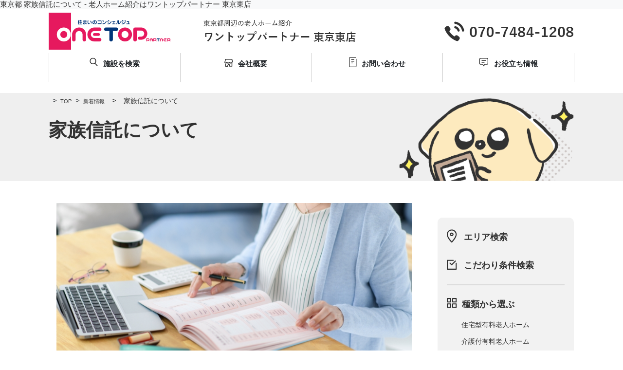

--- FILE ---
content_type: text/html; charset=utf-8
request_url: https://tokyohigashi.onetop-japan.jp/fullsize_content/detail/family_trust
body_size: 12053
content:
<!DOCTYPE html>
<html xmlns="https://www.w3.org/1999/xhtml" xml:lang="ja" lang="ja">
<head>

<!-- Google Tag Manager -->
<script>(function(w,d,s,l,i){w[l]=w[l]||[];w[l].push({'gtm.start':
new Date().getTime(),event:'gtm.js'});var f=d.getElementsByTagName(s)[0],
j=d.createElement(s),dl=l!='dataLayer'?'&l='+l:'';j.async=true;j.src=
'https://www.googletagmanager.com/gtm.js?id='+i+dl;f.parentNode.insertBefore(j,f);
})(window,document,'script','dataLayer','GTM-WLP67JQ');</script>
<!-- End Google Tag Manager -->
<meta http-equiv="Content-Type" content="text/html; charset=utf-8" />
<title>東京都 家族信託について - 老人ホーム紹介はワントップパートナー 東京東店</title>

<!-- ====== TwitterCard START ====== -->
<meta name="twitter:card" content="summary" />
<meta property="og:url" content="/fullsize_content/detail/family_trust" />
<meta property="og:type" content="website" />
<meta property="og:image" content="http://tokyohigashi.onetop-japan.jp/images/front/sns/sns_no_photo.jpg"/>
<meta property="og:title" content="東京都 家族信託について - 老人ホーム紹介はワントップパートナー 東京東店"/>
<meta property="og:description" content="ワントップパートナー東京東店では、江東区周辺の老人ホーム紹介の他に、相続、任意後見、家族信託、不動産売却、ホームご入居後の引越し、家財処分、買取などのご相談にも対応可能です。お気軽にご相談ください。"/>
<!-- ====== TwitterCard END   ====== -->
<meta name="description" content="家族信託とは、主に不動産や預貯金などの財産管理を任せることができる肉親間の契約のことをいいます。" />
<meta name="keywords" content="家族信託,後見制度,相続対策" />
<meta name="viewport" content="width=device-width,initial-scale=1.0" />

<link rel="shortcut icon" href="/shops/490/uploads/images/favicon.ico" />


<link rel="stylesheet" type="text/css" media="all" href="/fullsize/bootstrap/css/bootstrap.min.css?0dc0ef19" />
<link rel="stylesheet" type="text/css" media="all" href="/fullsize/css/front/fa-alt.css?bc2ab6f4" />
<link rel="stylesheet" type="text/css" media="all" href="/fullsize/slick/slick.css?fbfcd4ef" />
<link rel="stylesheet" type="text/css" media="all" href="/fullsize/slick/slick-theme.css?a904ee2c" />
<link rel="stylesheet" type="text/css" media="all" href="/fullsize/css/jquery.datetimepicker.min.css?7e197575" />
<link rel="stylesheet" type="text/css" media="screen" href="/fullsize/css/front/style.css?411c8fb7" />
<link rel="stylesheet" type="text/css" media="not-screen" href="/fullsize/css/front/style_sp.css?7e633a4b" />
<link rel="stylesheet" type="text/css" media="all" href="/shops/490/assets/custom.css?f81a75dc" class="switch_css css_pc" />

<script type="text/javascript" src="/fullsize/js/jquery.js?932a1ca8"></script>
<script type="text/javascript" src="/fullsize/bootstrap/js/bootstrap.min.js?785dcae4"></script>
<script type="text/javascript" src="/fullsize/js/jquery.datetimepicker.full.min.js?f7ea0f39"></script>
<script type="text/javascript" src="/fullsize/slick/slick.min.js?9a3ffbd6"></script>
<script type="text/javascript" src="/fullsize/js/front/base.js?2718b8eb"></script>
<script type="text/javascript">
//<![CDATA[
(function(i,s,o,g,r,a,m){i['GoogleAnalyticsObject']=r;i[r]=i[r]||function(){
(i[r].q=i[r].q||[]).push(arguments)},i[r].l=1*new Date();a=s.createElement(o),
m=s.getElementsByTagName(o)[0];a.async=1;a.src=g;m.parentNode.insertBefore(a,m)
})(window,document,'script','//www.google-analytics.com/analytics.js','ga');
ga('create', 'UA-275499037-1', {
  'cookieName': '_ga',
  'cookieDomain': 'tokyohigashi.onetop-japan.jp',
  'cookiePath': '/',
  'allowLinker': true
});
ga('require', 'linker');
ga('linker:autoLink', ['shop.chukaiup.com']);
ga('send', 'pageview');
//]]>
</script>



  <script type="application/ld+json">
    {
      "@context": "https://schema.org",
      "@type": "BreadcrumbList",
      "itemListElement": [
    {
      "@type": "ListItem",
      "position": 1,
      "name": "TOP",
      "item": "http://tokyohigashi.onetop-japan.jp"
    },

    {
      "@type": "ListItem",
      "position": 2,
      "name": "新着情報",
      "item": "https://tokyohigashi.onetop-japan.jp/fullsize_content/list/new_info"
    },

    {
      "@type": "ListItem",
      "position": 3,
      "name": "家族信託について",
      "item": "http://tokyohigashi.onetop-japan.jp/fullsize_content/detail/family_trust"
    }
]
    }
  </script>
  
  <script type="application/ld+json">
  {
    "@context": "https://schema.org",
    "@type": "Article",
    "headline": "家族信託について",
    "datePublished": "2023-06-26 14:35:10",
    "dateModified": "2023-06-26 14:35:10",
    "author": {
        "@type": "Organization",
        "name": "ルアナホーム合同会社　　店舗名：ワントップパートナー東京東店",
        "url": "https://luanahome.net/"
      },
    "publisher": {
        "@type": "Organization",
        "name": "ルアナホーム合同会社　　店舗名：ワントップパートナー東京東店",
        "url": "https://luanahome.net/"
    }
  }
  </script>
  

</head>
<body class="fullsize_body">




<!-- Google Tag Manager (noscript) -->
<noscript><iframe src="https://www.googletagmanager.com/ns.html?id=GTM-WLP67JQ"
height="0" width="0" style="display:none;visibility:hidden"></iframe></noscript>
<!-- End Google Tag Manager (noscript) -->
<noscript>
  <p id="noscript">ブラウザの設定でJavaScriptを有効にしてご利用ください。</p>
</noscript>

<div id="fullsize_base">
  <div id="fullsize_wrapper">

<!-- ====== header START ====== -->
<div id="fullsize_header_pc">
  <h1 id="headline" class="h6 bg-light text-start">東京都 家族信託について - 老人ホーム紹介はワントップパートナー 東京東店</h1>
  <div id="fullsize_header_picture">
        <a href="https://tokyohigashi.onetop-japan.jp/"><img src="/shops/490/uploads/header/header_pc.png" alt="東京都江東区周辺の老人ホーム紹介はワントップパートナー 東京東店" class="switch_src" data-src-pc="/shops/490/uploads/header/header_pc.png" data-src-sp="/shops/490/uploads/header/header_sp.png" /></a>
      </div>

  <nav id="fullsize_header_menu" class="navbar content_inner">
    <div class="container-fluid px-0">
      <ul class="navbar-nav flex-md-row justify-content-around w-100 content_mw">
                <li class="header_menu_item nav-item w-100"><a class="fullsize_header_menu_link nav-link text-dark fw-bolder" href="https://tokyohigashi.onetop-japan.jp/eldercare/search" ><span><p class="header_menu_search fwb">施設を検索</p></span></a></li>
                <li class="header_menu_item nav-item w-100"><a class="fullsize_header_menu_link nav-link text-dark fw-bolder" href="https://tokyohigashi.onetop-japan.jp/fullsize_company/profile" ><span><p class="header_menu_info fwb">会社概要</p></span></a></li>
                <li class="header_menu_item nav-item w-100"><a class="fullsize_header_menu_link nav-link text-dark fw-bolder" href="https://tokyohigashi.onetop-japan.jp/contact/inquiry" ><span><p class="header_menu_contact fwb">お問い合わせ</p></span></a></li>
                <li class="header_menu_item nav-item w-100"><a class="fullsize_header_menu_link nav-link text-dark fw-bolder" href="https://tokyohigashi.onetop-japan.jp/fullsize_content/list/care_house" ><span><p class="header_menu_useful fwb">お役立ち情報</p></span></a></li>
              </ul>
    </div>
  </nav>

    <p id="catch_phrase" class="switch_content" data-content-pc="" data-content-sp=""></p>
  
</div>
<div id="fullsize_header_sp" class="fixed-top bg-white">
  <nav class="navbar navbar-expand-lg navbar-light nav_sp">
    <div class="container-fluid">
      <div class="row">
        <a class="navbar-brand col-10 p-0 m-0" href="https://tokyohigashi.onetop-japan.jp/">
        <span id="headline_sp">
          <img src="/shops/490/uploads/header/header_sp.png" data-src-pc="/shops/490/uploads/header/header_pc.png" data-src-sp="/shops/490/uploads/header/header_sp.png" alt="東京都江東区周辺の老人ホーム紹介はワントップパートナー 東京東店">
        </span>
        <button class="navbar-toggler col-2" type="button" data-bs-toggle="collapse" data-bs-target="#navbarNav" aria-controls="navbarNav" aria-expanded="false" aria-label="Toggle navigation">
          <div class="btn-trigger" id="btn01">
            <span></span>
            <span></span>
            <span></span>
          </div>
        </button>
      </div>
      <div class="collapse navbar-collapse fullsize_nav_menu" id="navbarNav">
        <ul class="navbar-nav text-start fullsize_nav_list">
          <li class="nav-item fullsize_nav_list_item">
            <div class="accordion" id="accordionOne">
              <div class="accordion-item">
                <div class="fullsize_accordion_header" id="headingOne">
                  <button class="fullsize_accordion_button" type="button" data-bs-toggle="collapse" data-bs-target="#collapseOne" aria-expanded="false" aria-controls="collapseOne">
                    <span>施設を検索する</span>
                  </button>
                </div>
                <div id="collapseOne" class="collapse fullsize_accordion_item" aria-labelledby="headingOne" data-bs-parent="#accordionOne">
                  <ul class="accordion-body fullsize_accordion_list">
                    <li><a class="fullsize_accordion_list_item" href="/eldercare/area_search">エリア検索</a></li>
                    <li><a class="fullsize_accordion_list_item" href="/eldercare/search">こだわり検索</a></li>
                  </ul>
                </div>
              </div>
            </div>
          </li>
          <li class="nav-item fullsize_nav_list_item">
            <div class="accordion" id="accordionTwo">
              <div class="accordion-item">
                <div class="fullsize_accordion_header" id="headingTwo">
                  <button class="fullsize_accordion_button" type="button" data-bs-toggle="collapse"
                    data-bs-target="#collapseTwo" aria-expanded="false" aria-controls="collapseTwo">
                    <span>施設の種類から選ぶ</span>
                  </button>
                </div>
                <div id="collapseTwo" class="collapse fullsize_accordion_item" aria-labelledby="headingTwo"
                  data-bs-parent="#accordionTwo">
                  <ul class="accordion-body fullsize_accordion_list">
                    <li><a class="fullsize_accordion_list_item" href="/eldercare/list?search[category]=2">住宅型有料老人ホーム</a></li>
                    <li><a class="fullsize_accordion_list_item" href="/eldercare/list?search[category]=1">介護付有料老人ホーム</a></li>
                    <li><a class="fullsize_accordion_list_item" href="/eldercare/list?search[category]=10">グループホーム</a></li>
                  </ul>
                </div>
              </div>
            </div>
          </li>
          <li class="nav-item fullsize_nav_list_item">
            <div class="accordion" id="accordionThree">
              <div class="accordion-item">
                <div class="fullsize_accordion_header" id="headingThree">
                  <button class="fullsize_accordion_button" type="button" data-bs-toggle="collapse"
                    data-bs-target="#collapseThree" aria-expanded="false" aria-controls="collapseThree">
                    <span>人気カテゴリー</span>
                  </button>
                </div>
                <div id="collapseThree" class="collapse fullsize_accordion_item" aria-labelledby="headingThree"
                  data-bs-parent="#accordionThree">
                  <ul class="accordion-body fullsize_accordion_list">
                    <li><a class="fullsize_accordion_list_item" href="/eldercare/feature/_new_home">新築・新規オープン施設</a></li>
                    <li><a class="fullsize_accordion_list_item" href="/eldercare/feature/_low_cost">低額・低価格の施設</a></li>
                    <li><a class="fullsize_accordion_list_item" href="/eldercare/feature/_near_station">駅近・アクセス良好の施設</a></li>
                    <li><a class="fullsize_accordion_list_item" href="/eldercare/feature/_rehabilitation">リハビリに強い施設</a></li>
                    <li><a class="fullsize_accordion_list_item" href="/eldercare/feature/_dementia">認知症対策の施設</a></li>
                    <li><a class="fullsize_accordion_list_item" href="/eldercare/feature/_public_assistance">生活保護受給者対応の施設</a></li>
                    <li><a class="fullsize_accordion_list_item" href="/eldercare/feature/_self_support">自立型の施設</a></li>
                    <li><a class="fullsize_accordion_list_item" href="/eldercare/feature/_mitori">看取り介護が可能な施設</a></li>
                  </ul>
                </div>
              </div>
            </div>
          </li>
          <li class="nav-item fullsize_accordion_header">
            <a class="fullsize_accordion_list_item" href="/fullsize_content/list/care_house">お役立ち情報</a>
          </li>
          <li class="nav-item fullsize_nav_list_item">
            <div class="accordion" id="accordionFour">
              <div class="accordion-item">
                <div class="fullsize_accordion_header" id="headingFour">
                  <button class="fullsize_accordion_button" type="button" data-bs-toggle="collapse" data-bs-target="#collapseFour" aria-expanded="false" aria-controls="collapseFour">
                    <span>インフォメーション</span>
                  </button>
                </div>
                <div id="collapseFour" class="collapse fullsize_accordion_item" aria-labelledby="headingFour" data-bs-parent="#accordionFour">
                  <ul class="accordion-body fullsize_accordion_list">

                                                            <li><a class="fullsize_accordion_list_item" href="https://tokyohigashi.onetop-japan.jp/fullsize_content/staff">スタッフ紹介</a></li>
                                                            <li><a class="fullsize_accordion_list_item" href="https://tokyohigashi.onetop-japan.jp/fullsize_content/voice">お客様の声</a></li>
                                                            <li><a class="fullsize_accordion_list_item" href="https://tokyohigashi.onetop-japan.jp/fullsize_content/link">リンク集</a></li>
                                                            <li><a class="fullsize_accordion_list_item" href="https://tokyohigashi.onetop-japan.jp/fullsize_content/list/care_house">お役立ち情報</a></li>
                                                            <li><a class="fullsize_accordion_list_item" href="https://tokyohigashi.onetop-japan.jp/fullsize_content/list/new_info">新着情報</a></li>
                    
                    <li><a class="fullsize_accordion_list_item" href="/whatsnew/list">店舗からのお知らせ</a></li>
                    <li><a class="fullsize_accordion_list_item" href="/fullsize_company/profile">会社概要</a></li>
                    <li><a class="fullsize_accordion_list_item" href="https://line.me/R/ti/p/%40842vyrgt" id="sp_burger_menu_list_link_line" rel="nofollow">LINE アカウント</a></li>
                  </ul>
                </div>
              </div>
            </div>
          </li>
          <li class="nav-item fullsize_nav_list_item">
            <div class="accordion" id="accordionFive">
              <div class="accordion-item">
                <div class="fullsize_accordion_header" id="headingFive">
                  <button class="fullsize_accordion_button" type="button" data-bs-toggle="collapse" data-bs-target="#collapseFive" aria-expanded="false" aria-controls="collapseFive">
                    <span>最新情報</span>
                  </button>
                </div>
                <div id="collapseFive" class="collapse fullsize_accordion_item" aria-labelledby="headingFive" data-bs-parent="#accordionFive">
                  <ul class="accordion-body fullsize_accordion_list">
                    <li><a class="fullsize_accordion_list_item" href="/fullsize_content/detail/family_trust">家族信託について</a></li>
                    <li><a class="fullsize_accordion_list_item" href="/fullsize_content/detail/dementia_measures">認知症対策</a></li>
                    <li><a class="fullsize_accordion_list_item" href="/fullsize_content/detail/adult_guardian">成年後見制度とは</a></li>
                    <li><a class="fullsize_accordion_list_item" href="/fullsize_content/detail/unoccupied_house">空き家対策</a></li>
                  </ul>
                </div>
              </div>
            </div>
          </li>
          <li class="nav-item fullsize_accordion_header">
            <a class="fullsize_accordion_list_item" href="/contact/inquiry">掲載施設募集</a>
          </li>
        </ul>
        <div class="mx-3 pt-3 color-pink fwb text-center mb-3">＼ お気軽にお問い合わせください!／</div>
        <div class="row mx-3">
          <a class="col-6 ps-0 pe-2" href="/contact/inquiry" id="sp_burger_menu_contact_link_btn">
            <div><img src="/fullsize/images/front/header_menu/nav_mail_sp.png" alt="老人ホーム紹介はワントップパートナー 東京東店"></div>
          </a>
          <a class="col-6 ps-2 pe-0" href="tel:070-7484-1208" id="sp_burger_menu_tel_link_btn">
            <div><img src="/fullsize/images/front/header_menu/nav_tel_sp.png" alt="老人ホーム紹介はワントップパートナー 東京東店"></div>
          </a>
        </div>
        <div class="m-3 py-3">
          <a href="https://line.me/R/ti/p/%40842vyrgt" id="sp_burger_menu_line_link_btn" rel="nofollow">
            <div>
              <img src="/fullsize/images/front/header_menu/nav_line_sp.png" alt="老人ホーム紹介はワントップパートナー 東京東店">
            </div>
          </a>
        </div>
      </div>
    </div>
  </nav>
</div>
<!-- ====== header END   ====== -->

    <div id="fullsize_pagebody">
      <div id="fullsize_main">

<!-- ====== contents START ====== -->
<!-- === contents START front/modules/fullsize_content/templates/detailSuccess ========================= -->
<!-- PCの時 -->
<div id="fullsize_page_banner_back" class="subpage_content_back mb-5 pc-only">
  <div id="fullsize_page_banner_outer" class="content_inner mx-auto">
    <div id="fullsize_basic_page_banner_title_outer" class="d-flex justify-content-between mp-0 w-100">
      <div id="fullsize_basic_page_banner_title" class="col-sm-8">
      <ul class="breadcrumbs">
          <li>
            <a href="https://tokyohigashi.onetop-japan.jp/"><span class="px-2 text-dark">></span>TOP</a>
          </li>
          <li>
            <a href="https://tokyohigashi.onetop-japan.jp/fullsize_content/list/new_info"><span class="px-2 text-dark">></span>新着情報</a>
          </li>
          <li>
      <span class="px-3">></span>家族信託について          </li>
        </ul>
        <h2 class="page_title h1 fwb">家族信託について</h2>
    </div>
    <div class="col-sm-4 d-table-cell text-end"><img src="/fullsize/images/front/page_banner/useful.png" alt="家族信託について"/></div>
    </div>
  </div>
</div>

<!-- SPの時 -->
<div id="fullsize_page_banner_back_sp" class="subpage_content_back mb-5 sp-only">
  <div id="fullsize_page_banner_outer" class="subpage_content_inner mx-auto">
    <ul class="breadcrumbs">
      <li>
        <a href="https://tokyohigashi.onetop-japan.jp/"><span class="px-2 text-dark">></span>TOP</a>
      </li>
      <li>
        <a href="https://tokyohigashi.onetop-japan.jp/fullsize_content/list/new_info"><span class="px-2 text-dark">></span>新着情報</a>
      </li>
      <li>
      <span class="px-2">></span>家族信託について      </li>
    </ul>
    <div class="w-100">
      <div class="fullsize_page_banner_sp">
        <img src="/fullsize/images/front/page_banner/useful_sp.png" alt="家族信託について"/>
      </div>
      <h2 class="h1 text-center pb-5 fwb page_title">家族信託について</h2>
    </div>
  </div>
</div>

<div id="fullsize_contents_back" class="subpage_content_back">
  <div id="fullsize_contents_inner" class="subpage_content_inner">
    <div style="padding: 0 1rem;">
<div><img title="家族信託について" src="/shops/383/uploads/images/new_info/img_column_kazokushintaku_01.jpg" alt="家族信託について" /></div>
<p style="padding: 1.5rem 0 1rem 0;">もし、あなたが認知症になった場合、誰があなたの財産を守るのでしょうか？<br />今回は不動産や預貯金などの管理を家族に託すことができる家族信託についてご紹介いたします。</p>
<div style="background-color: #f2f2f2; padding: 2rem; border-radius: 5px;">
<p style="margin-bottom: 0.5rem; font-size: 18px;">目次</p>
<ul style="list-style-type: none; margin-bottom: 0; padding-left: 0;">
<li style="margin-top: 5px;">1　<a href="#i">家族信託とは？</a></li>
<li style="margin-top: 5px;">2　<a href="#i-2">「家族信託」はどこまで財産管理できる？他の制度との違い</a></li>
<ul style="list-style-type: none;">
<li style="margin-top: 5px;">2.1　<a href="#i-3">家族信託</a></li>
<li style="margin-top: 5px;">2.2　<a href="#i-4">後見制度</a></li>
<li style="margin-top: 5px;">2.3　<a href="#i-5">遺言書</a></li>
</ul>
<li style="margin-top: 5px;">3　<a href="#i-6">「家族信託」が注目されている理由</a></li>
<ul style="list-style-type: none;">
<li style="margin-top: 5px;">3.1　<a href="#i-7">認知症発症後にできなくなること</a></li>
</ul>
<li style="margin-top: 5px;">4　<a href="#i-8">おわりに</a></li>
</ul>
</div>
<div style="margin: 2rem 0 4rem;">
<div id="i" style="padding-top: 80px; margin-top: -80px;">
<h4 style="background: #FF9226; padding: 12px; border-radius: 5px; color: #fff; font-weight: bold; margin-bottom: 1rem; letter-spacing: 1px;">家族信託とは？</h4>
</div>
<div><img title="家族信託とは" src="/shops/383/uploads/images/new_info/img_column_kazokushintaku_02.jpg" alt="家族信託とは" /></div>
<p style="padding-top: 1rem;">家族信託とは、主に不動産や預貯金などの財産管理を任せることができる肉親間の契約のことをいいます。（肉親が理事を務める一般社団を受託者とするケースもあります）<br />2007年に改正信託法が施行されて以降、高齢者の資産管理やスムーズな継承のために「家族信託」を活用する動きが広がっています。「家族信託」とは、親（委託者）が、子どもなどの信頼できる家族・親族（受託者）に、不動産や預貯金などの財産管理を任せる契約のことです。「民事信託」が正式な名称です。親が決めた目的に沿って、子どもが財産を管理・処分し、親のために使用するのが典型例です。<br />家族それぞれの実情に合わせて柔軟に対応しやすいため、「家族信託」が今注目されています。</p>
</div>
<div style="margin: 2rem 0 4rem;">
<div id="i-2" style="padding-top: 80px; margin-top: -80px;">
<h4 style="background: #FF9226; padding: 12px; border-radius: 5px; color: #fff; font-weight: bold; margin-bottom: 1rem; letter-spacing: 1px;">「家族信託」はどこまで財産管理できる？他の制度との違い</h4>
</div>
<div id="i-3" style="padding-top: 80px; margin-top: -80px;">
<div style="border-left: 7px solid #FF9226; padding: 5px 20px; margin: 1rem 0; font-size: 20px; font-weight: bold;">家族信託</div>
</div>
<p>親などの生前に、契約締結後30年程度にわたる財産の相続方法や帰属先を決められる。<br />成年後見制度とことなり、家庭裁判所の関与がないことから「柔軟性」や「幅広い選択肢」がメリット。</p>
<div id="i-4" style="padding-top: 80px; margin-top: -80px;">
<div style="border-left: 7px solid #FF9226; padding: 5px 20px; margin: 1rem 0; font-size: 20px; font-weight: bold;">後見制度</div>
</div>
<p>後見人が、生活環境と財産をしっかり守ってくれるが、被後見人が亡くなると後見人の仕事は、原則終了となる。</p>
<div id="i-5" style="padding-top: 80px; margin-top: -80px;">
<div style="border-left: 7px solid #FF9226; padding: 5px 20px; margin: 1rem 0; font-size: 20px; font-weight: bold;">遺言書</div>
</div>
<p>自分の遺産を誰にどのように相続または遺贈するかを自分の意思通りに決められる一方、その効果は１回限りで、「次の次」までは決められない。</p>
</div>
<div style="margin: 2rem 0 4rem;">
<div id="i-6" style="padding-top: 80px; margin-top: -80px;">
<h4 style="background: #FF9226; padding: 12px; border-radius: 5px; color: #fff; font-weight: bold; margin-bottom: 1rem; letter-spacing: 1px;">「家族信託」が注目されている理由</h4>
</div>
<div><img title="家族信託について" src="/shops/383/uploads/images/new_info/img_column_kazokushintaku_03.jpg" alt="家族信託について" /></div>
<p style="padding-top: 1rem;">例えば、不動産を所有している親が認知症になった場合、本人以外の者が勝手に不動産を売却することはできません。<br />成年後見制度は財産を守ることが目的のため、居住用不動産（自宅）の売却の必要がある場合は、家庭裁判所の許可を得る必要があります。また、非居住用不動産（賃貸物件等）については、後見監督人の同意が必要です。<br />つまり、後見制度は親本人を守るための制度であるため、子どもの利益が配慮されることはなく、親が自分の意思を示せなくなってからでは、子どもの利益を実現するための相続対策は難しくなってしまうのです。</p>
<div id="i-7" style="padding-top: 80px; margin-top: -80px;">
<div style="border-left: 7px solid #FF9226; padding: 5px 20px; margin: 1rem 0; font-size: 20px; font-weight: bold;">認知症発症後にできなくなること</div>
</div>
<div style="border: 2px solid #FF9226; border-radius: 5px; padding: 1.5rem 1.5rem 1.5rem 0;">
<ul style="list-style-type: none; margin-bottom: 0;">
<li>1)　遺言書の作成（軽度の認知症は除く）</li>
<li style="margin-top: 5px;">2)　契約の締結</li>
<li style="margin-top: 5px;">3)　遺産分割協議</li>
<li style="margin-top: 5px;">4)　相続の承認もしくは放棄</li>
<li style="margin-top: 5px;">5)　預金の引き出し</li>
<li style="margin-top: 5px;">6)　新築・改築・増築または大規模修繕など</li>
</ul>
</div>
<p style="padding-top: 1rem;">「家族信託」契約をしておけば、受益者（財産の本当の所有者）と管理者（財産の単なる管理者）とを分けることができるので、本人が認知症などで判断能力を失ってしまったとしても、管理者が法律上の正当な権限をもって、引き続き運用や相続対策を含めた手続きを本人に代わって行うことが可能になります。</p>
</div>
<div style="margin: 2rem 0 4rem;">
<div id="i-8" style="padding-top: 80px; margin-top: -80px;">
<h4 style="background: #FF9226; padding: 12px; border-radius: 5px; color: #fff; font-weight: bold; margin-bottom: 1rem; letter-spacing: 1px;">おわりに</h4>
</div>
<p>今回は家族信託についてご紹介いたしました。<br />認知症を発症してからでは相続対策が難しくなってしまいます。<br />そのため、柔軟に対応可能な家族信託が今注目されています。<br />信頼できる家族に財産を管理してもらえるのなら安心ですよね。<br />認知症を発症する前の準備が大切ですので、ご家族と相談してみてはいかがでしょうか？</p>
</div>
<div style="margin: 2rem 0 4rem; background-color: #f2f2f2; padding: 2.5rem; border-radius: 5px;">
<div class="fwb fs-5" style="padding-bottom: 2rem;">監修</div>
<div class="d-md-flex mb-5">
<div class="col-md-3 pe-4"><img style="margin-bottom: 1rem;" title="川原田司法書士" src="/shops/383/uploads/images/new_info/img_profile_02.jpg" alt="川原田司法書士" width="200px" /></div>
<div class="col-md-9">
<p class="fwb fs-5">川原田司法書士</p>
<p>1976年生、京大法卒。東京・大阪を中心に、シニア向けに成年後見や家族信託、遺言などの法務を軸とした財産管理業務専門チームを結成。現在、延べ１０００名の方々との財産管理顧問として業務を展開。<br />日本経済新聞電子版にて「司法書士が見た相続トラブル百科」を長期連載他、TV（情報ライブ「ミヤネ屋」、グッドモーニングなど）出演。金融機関を中心に相続セミナー講師を多数歴任し、著書に『司法書士は見た実録相続トラブル』（日経出版）がある。<br />司法書士法人おおさか法務事務所<a href="http://olao.jp">（http://olao.jp）</a></p>
</div>
</div>
<div class="d-md-flex">
<div class="col-md-3 pe-4"><img style="margin-bottom: 1rem;" title="橋本珠美" src="/shops/383/uploads/images/new_info/img_profile_03.jpg" alt="橋本珠美" width="200px" /></div>
<div class="col-md-9">
<p class="fwb fs-5">橋本珠美</p>
<p>2001年4月、株式会社ユメコムを起ち上げ、介護・福祉の法人マーケットを中心に、誰もが高齢社会を安心して過ごすためのコンサルティングを始める。<br />また「高齢者と高齢者を抱える現役世代」のための相談窓口「シニアサポートデスク」「ワーク＆ケアヘルプライン」を運営し、高齢者やそのご家族の幅広いお悩み（介護・相続・すまいなど）にお応えしている。<br />相談窓口の事例と自身の経験（ダブルケア）を取り入れたセミナー活動は好評を得ている。<br />株式会社ユメコム<a href="https://www.yumecom.com">（https://www.yumecom.com）</a></p>
</div>
</div>
</div>
</div>    <div class="fullsize_contact_area">
  <div class="fullsize_contact_area_inner mt-md-5">
    <div class="w-25 pb-3 m-auto sp-only">
      <img src="/fullsize/images/front/subpage/contact/subpage_character.png" alt="お問い合わせはこちらから">
    </div>
    <div class="fullsize_contact_area_inner_text fwb fs-md-3 pb-3">老人ホーム探しのご相談は <span class="fwb fs-3">無料</span>です!<br>お気軽にお問い合わせください。
    </div>
        <div class="fullsize_contact_area_inner_img pc-only">
      <img src="/fullsize/images/front/subpage/contact/contact_area_woman.png" alt="お問い合わせはこちらから">
    </div>
    <div class="row w-100 m-0">
      <div class="fullsize_contact_area_tel btn col-md-7 align-items-center">
        <div class="p-0">
          <img src="/fullsize/images/front/subpage/contact/contact_area_tel.png" class="pc-only" alt="お問い合わせはこちらから">
        </div>
        <a class="tellink" href="tel:070-7484-1208" id="lower_tel_link_btn">
          <div class="text-md-start p-0 ps-md-3">
            <div class="fullsize_contact_area_tel_item01 pc-only fwb fs-5">電話でのお問い合わせ
            </div>
            <div class="fullsize_contact_area_tel_item01 sp-only fwb fs-5">電話でのお問い合わせはこちら
            </div>
            <div class="fullsize_contact_area_tel_item02 d-flex align-items-center justify-content-center fwb fs-2">
              070-7484-1208            </div>
          </div>
        </a>
      </div>
      <div class="fullsize_contact_area_contactForm btn col-md-5 p-0 ps-md-4">
        <a href="/contact/inquiry" id="lower_contact_link_btn">
          <img src="/fullsize/images/front/subpage/contact/contactForm_pc.png" class="switch" alt="お問い合わせはこちらから">
        </a>
      </div>
      <div class="col-md-12 p-0 pt-md-4">
        <a href="https://line.me/R/ti/p/%40842vyrgt" class="lower_line_link_btn" rel="nofollow">
          <img src="/fullsize/images/front/subpage/contact/contact_area_line_pc.png" class="switch lower_line_link_box" alt="LINEでのお問い合わせ">
        </a>
      </div>
    </div>
  </div>
</div>
  </div>
  <div id="fullsize_sidebar" class="pc-only">
  <div class="fullsize_sidebar_inner">

    <div id="fullsize_sidebar_eldercare" class="fullsize_sidebar_ecare sidebar_menu_outer global">

<!-- === fullsize_sidebar_menu_inner  START ===== -->
      <div class="fullsize_sidebar_menu pt-0">

        <div class="fullsize_sidebar_menu_list_title py-0">
          <span class="fullsize_sidebar_area_search">
            <a href="/eldercare/area_search">エリア検索</a>
          </span>
        </div>

        <div class="fullsize_sidebar_menu">
          <div class="fullsize_sidebar_menu_list_title py-0">
            <span class="fullsize_sidebar_kodawari_search">
              <a href="/eldercare/search">こだわり条件検索</a></span>
          </div>
        </div>

      </div>

      <div id="fullsize_sidebar_links" class="fullsize_sidebar_menu_outer">
        <div class="fullsize_sidebar_menu">
          <div class="fullsize_sidebar_menu_list_title">
            <span class="fullsize_sidebar_type">種類から選ぶ</span>
          </div>
          <ul class="fullsize_sidebar_menu_list">
            <li><a href="/eldercare/list?search[category]=2">住宅型有料老人ホーム</a></li>
            <li><a href="/eldercare/list?search[category]=1">介護付有料老人ホーム</a></li>
            <li><a href="/eldercare/list?search[category]=10">グループホーム</a></li>
          </ul>
        </div>

        <div class="fullsize_sidebar_menu">
          <div class="fullsize_sidebar_menu_list_title">
            <span class="fullsize_sidebar_keyword_search">キーワード検索</span>
          </div>
          <form action="/eldercare/list" method="post" class="input-group border-secondary py-1">
            <input type="text" name="search[name]" id="search_name" value="" class="form-control" placeholder="施設名で検索" aria-describedby="search-button" />            <div class="input-group-append">
              <button id="search-button" class="btn btn-default border input-group-text h-100" type="submit"><img src="/fullsize/images/front/sidebar/search.png" alt="老人ホーム検索"></button>
            </div>
          </form>
        </div>

        <div class="fullsize_sidebar_menu">
          <div class="fullsize_sidebar_menu_list_title">
            <span class="fullsize_sidebar_popular">人気カテゴリー</span>
          </div>
          <ul class="fullsize_sidebar_menu_list">
            <li><a href="/eldercare/feature/_new_home">新築・新規オープンの施設</a></li>
            <li><a href="/eldercare/feature/_low_cost">低額・低価格の施設</a></li>
            <li><a href="/eldercare/feature/_near_station">駅近の施設</a></li>
            <li><a href="/eldercare/feature/_rehabilitation">リハビリに強い施設</a></li>
            <li><a href="/eldercare/feature/_dementia">認知症対応の施設</a></li>
            <li><a href="/eldercare/feature/_public_assistance">生活保護受給者対応の施設</a></li>
            <li><a href="/eldercare/feature/_self_support">自立型の施設</a></li>
            <li><a href="/eldercare/feature/_mitori">看取り介護が可能な施設</a></li>
          </ul>
        </div>

        <div class="fullsize_sidebar_menu">
          <div class="fullsize_sidebar_menu_list_title"><a href="/fullsize_content/list/care_house"><span class="fullsize_sidebar_useful">お役立ち情報</span></a></div>
          <ul class="fullsize_sidebar_menu_list">
            <li><a href="/fullsize_content/detail/nh_flow">入居までの流れ</a></li>
            <li><a href="/fullsize_content/detail/nh_certification">認定通知を受けるまで</a></li>
            <li><a href="/fullsize_content/detail/nh_type">老人ホームの種類・特徴</a></li>
            <li><a href="/fullsize_content/detail/nh_pros-and-cons">メリット・デメリット</a></li>
            <li><a href="/fullsize_content/detail/nh_6points">入居前のポイント</a></li>
            <li><a href="/fullsize_content/detail/nh_copayment">介護保険自己負担額</a></li>
            <li><a href="/fullsize_content/detail/nh_trouble">トラブル回避ポイント</a></li>
            <li><a href="/fullsize_content/detail/nh_q-and-a">Q&A</a></li>
            <li><a href="/fullsize/images/front/eldercare/kengakuchecksheet.pdf">見学チェックシート</a></li>
          </ul>
        </div>

        <div class="fullsize_sidebar_menu">
          <div class="fullsize_sidebar_menu_list_title"><span class="fullsize_sidebar_column">お役立ちコラム</span></div>
          <ul class="fullsize_sidebar_menu_list">
            <li><a href="/fullsize_content/detail/nh_insurance-how-to">介護保険制度のしくみ</a></li>
            <li><a href="/fullsize_content/detail/nh_insurance">介護保険のキホン</a></li>
            <li><a href="/fullsize_content/detail/nh_insurance-consultation">介護保険相談会</a></li>
            <li><a href="/fullsize_content/detail/nh_insurance-application">介護保険サービス契約の流れ</a></li>
            <li><a href="/fullsize_content/detail/nh_insurance-service">限度額内でサービスを受ける</a></li>
            <li><a href="/fullsize_content/detail/nh_insurance-care-plan">民間サービス・ショートステイ</a></li>
          </ul>
        </div>

        <div class="fullsize_sidebar_menu">
          <div class="fullsize_sidebar_menu_list_title"><span class="fullsize_sidebar_info">インフォメーション</span></div>
          <ul class="fullsize_sidebar_menu_list">

                                      <li><a href="https://tokyohigashi.onetop-japan.jp/fullsize_content/staff">スタッフ紹介</a></li>
                                      <li><a href="https://tokyohigashi.onetop-japan.jp/fullsize_content/voice">お客様の声</a></li>
                                      <li><a href="https://tokyohigashi.onetop-japan.jp/fullsize_content/link">リンク集</a></li>
                                      <li><a href="https://tokyohigashi.onetop-japan.jp/fullsize_content/list/care_house">お役立ち情報</a></li>
                                      <li><a href="https://tokyohigashi.onetop-japan.jp/fullsize_content/list/new_info">新着情報</a></li>
            
            <li><a href="/whatsnew/list">店舗からのお知らせ</a></li>
            
            
          </ul>
        </div>

        <div class="fullsize_sidebar_menu">
          <div class="fullsize_sidebar_menu_list_title py-0"><span class="fullsize_sidebar_line"><a href="https://line.me/R/ti/p/%40842vyrgt" rel="nofollow">LINE アカウント</a></span></div>
        </div>

        <div class="fullsize_sidebar_menu">
          <div class="fullsize_sidebar_menu_list_title py-0"><span class="fullsize_sidebar_boshu"><a href="/contact/inquiry">掲載施設募集</a></span></div>
        </div>
      </div>
    </div>
  </div>
</div>
</div>

<!-- === contents END ========================= -->
<!-- ====== contents END   ====== -->

<!-- ====== sidebar START ====== -->
<!-- ====== sidebar END   ====== -->
      </div>
    </div>

  </div>

<!-- ====== footer START ====== -->
<!-- PC -->
<div class="fullsize_footer_box pc-only">
  <div id="fullsize_footer" class="w-100 fullsize_content_py mt-3">
    <div id="fullsize_subpage_footer_inner" class="content_inner text-center">
      <div id="fullsize_footer_top" class="row justify-content-between m-0">
        <div class="fullsize_footer_logo col-md-3 p-0">
          <a href="https://tokyohigashi.onetop-japan.jp/">
            <img src="/fullsize/images/front/footer/OTP-logo.png" alt="ワントップパートナー 東京東店">
          </a>
        </div>
        <div class="col-md-3 text-start px-0">
          <div class="fullsize_footer_address">
            <div class="text-start fwb">
              <span id="fullsize_footer_shop_title" class="fs-4 lh-base fwb">老人ホーム紹介はワントップパートナー 東京東店</span>
            </div>
            <div class="py-2">〒103-0022 中央区日本橋室町1-11-12日本橋水野ビル7階</div>
          </div>
          <div>
            <a href="/fullsize_company/profile"><span class="pe-3 text-dark"><i class="fas fa-chevron-circle-right me-2"></i>会社概要</span></a>
            <a href="/fullsize_company/profile#fullsize_access_map"><span class="text-dark"><i class="fas fa-chevron-circle-right me-2"></i>アクセス</span></a>
          </div>
        </div>
        <div class="fullsize_subpage_store_info col-md-4 px-0">
          <div class="fs-5 fwb">＼ お気軽にご相談ください。／</div>
          <div class="row m-0 py-0">
            <a href="tel:070-7484-1208" id="subpage_store_info_tel_link_btn">
              <div class="fullsize_footer_tel btn fwb fs-3 col-md-12 mb-2">070-7484-1208              </div>
            </a>
            <a class="col-md-6 px-0" href="/contact/inquiry" id="subpage_store_info_contact_link_btn">
              <img src="/fullsize/images/front/subpage/footer/subpage_contact_form.png" alt="お問い合わせはこちらから">
            </a>
            <div class="col-md-6 px-0 d-flex justify-content-end">
              <a href="https://line.me/R/ti/p/%40842vyrgt" id="subpage_store_info_line_link_btn" rel="nofollow"><img src="/fullsize/images/front/subpage/footer/subpage_footer_line.png" alt="LINEでのお問い合わせはこちらから"></a>
            </div>
          </div>
        </div>
        <div class="col-md-2 px-0">
          <img src="/fullsize/images/front/subpage/footer/subpage_character.png" alt="東京都江東区周辺の老人ホーム紹介はワントップパートナー 東京東店">
        </div>
        <br>
        <div class="koujuren_area_typeA">
            <div class="koujuren_img_typeA"><img src="/images/front/common/koujuren.png" alt="高住連"></div>
            <div class="koujuren_text_area_typeA">
                <div>当店は、高住連届出紹介事業者です</div>
                <div>高齢者向け住まい<br>紹介事業者届出公表制度</div>
                <div class="koujuren_num_typeA">届出番号：23-0471</div>
            </div>
        </div>
              </div>
      <hr class="fullsize_footer_separation my-5"></hr>
      <!-- PC only -->
<div class="pc-only">
  <div class="fullsize_footer_sitemap d-flex justify-content-between text-start">
    <div class="fullsize_footer_sitemap_category footer_search">
      <div class="fullsize_footer_sitemap_title fwb pb-2"><i class="fas fa-chevron-circle-right"></i><span class="fwb ps-2">施設を検索する</span></div>
      <ul class="fullsize_footer_sitemap_list list-unstyled lh-lg">
        <li><i class="fa fa-angle-right"></i><a class="ps-2" href="/eldercare/area_search">エリア検索</a></li>
        <li><i class="fa fa-angle-right"></i><a class="ps-2" href="/eldercare/search">こだわり条件検索</a></li>
      </ul>
      <div class="fullsize_footer_sitemap_title fwb pb-2"><i class="fas fa-chevron-circle-right"></i><span class="fwb ps-2">施設の種類から選ぶ</span></div>
      <ul class="fullsize_footer_sitemap_list list-unstyled lh-lg">
        <li><i class="fa fa-angle-right"></i><a class="ps-2" href="/eldercare/list?search[category]=2">住宅型有料老人ホーム</a></li>
        <li><i class="fa fa-angle-right"></i><a class="ps-2" href="/eldercare/list?search[category]=1">介護付有料老人ホーム</a></li>
        <li><i class="fa fa-angle-right"></i><a class="ps-2" href="/eldercare/list?search[category]=10">グループホーム</a></li>
      </ul>
    </div>
    <div class="fullsize_footer_sitemap_category footer_pop">
      <div class="fullsize_footer_sitemap_title fwb pb-2"><i class="fas fa-chevron-circle-right"></i><span class="fwb ps-2">人気カテゴリー</span></div>
      <ul class="fullsize_footer_sitemap_list list-unstyled">
        <li><i class="fa fa-angle-right"></i><a class="ps-2" href="/eldercare/feature/_new_home">新築・新規オープンの老人ホーム</a></li>
        <li><i class="fa fa-angle-right"></i><a class="ps-2" href="/eldercare/feature/_low_cost">低額・低価格の老人ホーム</a></li>
        <li><i class="fa fa-angle-right"></i><a class="ps-2" href="/eldercare/feature/_near_station">駅近老人ホーム</a></li>
        <li><i class="fa fa-angle-right"></i><a class="ps-2" href="/eldercare/feature/_rehabilitation">リハビリに強い老人ホーム</a></li>
        <li><i class="fa fa-angle-right"></i><a class="ps-2" href="/eldercare/feature/_dementia">認知症対応老人ホーム</a></li>
        <li><i class="fa fa-angle-right"></i><a class="ps-2" href="/eldercare/feature/_public_assistance">生活保護受給者対応老人ホーム</a></li>
        <li><i class="fa fa-angle-right"></i><a class="ps-2" href="/eldercare/feature/_self_support">自立型老人ホーム</a></li>
        <li><i class="fa fa-angle-right"></i><a class="ps-2" href="/eldercare/feature/_mitori">看取り介護が可能な施設</a></li>
      </ul>
    </div>
    <div class="fullsize_footer_sitemap_category footer_useful">
      <div class="fullsize_footer_sitemap_title fwb pb-2"><i class="fas fa-chevron-circle-right"></i><span class="fwb ps-2">お役立ち情報</span></div>
      <ul class="fullsize_footer_sitemap_list list-unstyled">
        <li><i class="fa fa-angle-right"></i><a class="ps-2" href="/fullsize_content/detail/nh_flow">入居までの流れ</a></li>
        <li><i class="fa fa-angle-right"></i><a class="ps-2" href="/fullsize_content/detail/nh_certification">認定通知を受けるまで</a></li>
        <li><i class="fa fa-angle-right"></i><a class="ps-2" href="/fullsize_content/detail/nh_type">老人ホームの種類・特徴</a></li>
        <li><i class="fa fa-angle-right"></i><a class="ps-2" href="/fullsize_content/detail/nh_pros-and-cons">メリット・デメリット</a></li>
        <li><i class="fa fa-angle-right"></i><a class="ps-2" href="/fullsize_content/detail/nh_6points">入居前のポイント</a></li>
        <li><i class="fa fa-angle-right"></i><a class="ps-2" href="/fullsize_content/detail/nh_copayment">介護保険自己負担額</a></li>
        <li><i class="fa fa-angle-right"></i><a class="ps-2" href="/fullsize_content/detail/nh_trouble">トラブル回避ポイント</a></li>
        <li><i class="fa fa-angle-right"></i><a class="ps-2" href="/fullsize_content/detail/nh_q-and-a">Q&A</a></li>
      </ul>
    </div>
    <div class="fullsize_footer_sitemap_category footer_column">
      <div class="fullsize_footer_sitemap_title fwb pb-2"><i class="fas fa-chevron-circle-right"></i><span class="fwb ps-2">お役立ちコラム</span></div>
      <ul class="fullsize_footer_sitemap_list list-unstyled">
        <li><i class="fa fa-angle-right"></i><a class="ps-2" href="/fullsize_content/detail/nh_insurance-how-to">介護保険制度のしくみ</a></li>
        <li><i class="fa fa-angle-right"></i><a class="ps-2" href="/fullsize_content/detail/nh_insurance">介護保険のキホン</a></li>
        <li><i class="fa fa-angle-right"></i><a class="ps-2" href="/fullsize_content/detail/nh_insurance-consultation">介護保険相談会</a></li>
        <li><i class="fa fa-angle-right"></i><a class="ps-2" href="/fullsize_content/detail/nh_insurance-application">介護保険サービス契約の流れ</a></li>
        <li><i class="fa fa-angle-right"></i><a class="ps-2" href="/fullsize_content/detail/nh_insurance-service">限度額内で介護サービスを受ける方法</a></li>
        <li><i class="fa fa-angle-right"></i><a class="ps-2" href="/fullsize_content/detail/nh_insurance-care-plan">民間サービス・ショートステイ</a></li>
      </ul>
    </div>
    <div class="fullsize_footer_sitemap_category footer_info">
      <div class="fullsize_footer_sitemap_title fwb pb-2"><i class="fas fa-chevron-circle-right"></i><span class="fwb ps-2">インフォメーション</span></div>
      <ul class="fullsize_footer_sitemap_list list-unstyled">

                          <li><i class="fa fa-angle-right"></i><a class="ps-2" href="https://tokyohigashi.onetop-japan.jp/fullsize_content/staff">スタッフ紹介</a></li>
                          <li><i class="fa fa-angle-right"></i><a class="ps-2" href="https://tokyohigashi.onetop-japan.jp/fullsize_content/voice">お客様の声</a></li>
                          <li><i class="fa fa-angle-right"></i><a class="ps-2" href="https://tokyohigashi.onetop-japan.jp/fullsize_content/link">リンク集</a></li>
                          <li><i class="fa fa-angle-right"></i><a class="ps-2" href="https://tokyohigashi.onetop-japan.jp/fullsize_content/list/care_house">お役立ち情報</a></li>
                          <li><i class="fa fa-angle-right"></i><a class="ps-2" href="https://tokyohigashi.onetop-japan.jp/fullsize_content/list/new_info">新着情報</a></li>
        
        <li><i class="fa fa-angle-right"></i><a href="/contact/inquiry"><span class="ps-2">お問い合わせ</span></a></li>
        <div class="fullsize_footer_sitemap_title fwb pb-2">
          <i class="fas fa-chevron-circle-right"></i>
          <a href="/contact/inquiry">
            <span class="fwb ps-2 color-pink">掲載施設募集</span>
          </a>
        </div>
        <div class="fullsize_footer_sitemap_title fwb pb-2">
          <i class="fas fa-chevron-circle-right"></i>
          <a href="/fullsize_company/profile">
            <span class="fwb ps-2 color-pink">会社概要</span>
          </a>
        </div>
      </ul>
    </div>
  </div>
</div>
<!-- SP only -->
<div class="sp-only">
  <div class="accordion fullsize_accordion_sitemap" id="accordionMenu_sitemap">
    <div class="accordion-item fullsize_accordion_sitemap_item">
      <div class="fullsize_accordion_header fullsize_accordion_header_sitemap" id="headingOne_sitemap">
        <button class="fullsize_accordion_button" type="button" data-bs-toggle="collapse" data-bs-target="#collapseOne_sitemap" aria-expanded="false" aria-controls="collapseOne_sitemap">
          <span>施設を検索する</span>
        </button>
      </div>
      <div id="collapseOne_sitemap" class="collapse fullsize_accordion_item" aria-labelledby="headingOne_sitemap"
        data-bs-parent="#accordionMenu_sitemap">
        <ul class="accordion-body fullsize_accordion_list fullsize_accordion_list_sitemap">
          <li><a class="fullsize_accordion_list_item" href="/eldercare/area_search">エリア検索</a></li>
          <li><a class="fullsize_accordion_list_item" href="/eldercare/search">こだわり検索</a></li>
        </ul>
      </div>
    </div>
    <div class="accordion-item fullsize_accordion_sitemap_item">
      <div class="fullsize_accordion_header fullsize_accordion_header_sitemap" id="headingTwo_sitemap">
        <button class="fullsize_accordion_button" type="button" data-bs-toggle="collapse" data-bs-target="#collapseTwo_sitemap" aria-expanded="false" aria-controls="collapseTwo_sitemap">
          <span>施設の種類から選ぶ</span>
        </button>
      </div>
      <div id="collapseTwo_sitemap" class="collapse fullsize_accordion_item" aria-labelledby="headingTwo_sitemap" data-bs-parent="#accordionMenu_sitemap">
        <ul class="accordion-body fullsize_accordion_list fullsize_accordion_list_sitemap">
          <li><a class="fullsize_accordion_list_item" href="/eldercare/list?search[category]=2">住宅型有料老人ホーム</a></li>
          <li><a class="fullsize_accordion_list_item" href="/eldercare/list?search[category]=1">介護付有料老人ホーム</a></li>
          <li><a class="fullsize_accordion_list_item" href="/eldercare/list?search[category]=10">グループホーム</a></li>
        </ul>
      </div>
    </div>
    <div class="accordion-item fullsize_accordion_sitemap_item">
      <div class="fullsize_accordion_header fullsize_accordion_header_sitemap" id="headingThree_sitemap">
        <button class="fullsize_accordion_button" type="button" data-bs-toggle="collapse" data-bs-target="#collapseThree_sitemap" aria-expanded="false" aria-controls="collapseThree_sitemap">
          <span>人気カテゴリー</span>
        </button>
      </div>
      <div id="collapseThree_sitemap" class="collapse fullsize_accordion_item" aria-labelledby="headingThree_sitemap" data-bs-parent="#accordionMenu_sitemap">
        <ul class="accordion-body fullsize_accordion_list fullsize_accordion_list_sitemap">
          <li><a class="fullsize_accordion_list_item" href="/eldercare/feature/_new_home">新築・新規オープン施設</a></li>
          <li><a class="fullsize_accordion_list_item" href="/eldercare/feature/_low_cost">低額・低価格の施設</a></li>
          <li><a class="fullsize_accordion_list_item" href="/eldercare/feature/_near_station">駅近・アクセス良好の施設</a></li>
          <li><a class="fullsize_accordion_list_item" href="/eldercare/feature/_rehabilitation">リハビリに強い施設</a></li>
          <li><a class="fullsize_accordion_list_item" href="/eldercare/feature/_dementia">認知症対策の施設</a></li>
          <li><a class="fullsize_accordion_list_item" href="/eldercare/feature/_public_assistance">生活保護受給者対応の施設</a></li>
          <li><a class="fullsize_accordion_list_item" href="/eldercare/feature/_self_support">自立型の施設</a></li>
          <li><a class="fullsize_accordion_list_item" href="/eldercare/feature/_mitori">看取り介護が可能な施設</a></li>
        </ul>
      </div>
    </div>
    <div class="accordion-item fullsize_accordion_sitemap_item">
      <div class="accordion-item">
        <ul class="accordion-body fullsize_accordion_list fullsize_accordion_list_sitemap">
          <li>
            <a class="fullsize_accordion_list_item" href="/fullsize_content/list/care_house">お役立ち情報</a>
          </li>
        </ul>
      </div>
    </div>
    <div class="accordion-item fullsize_accordion_sitemap_item">
      <div class="accordion-item">
        <div class="fullsize_accordion_header fullsize_accordion_header_sitemap" id="headingFour_sitemap">
          <button class="fullsize_accordion_button" type="button" data-bs-toggle="collapse" data-bs-target="#collapseFour_sitemap" aria-expanded="false" aria-controls="collapseFour_sitemap">
            <span>インフォメーション</span>
          </button>
        </div>
        <div id="collapseFour_sitemap" class="collapse fullsize_accordion_item" aria-labelledby="headingFour_sitemap" data-bs-parent="#accordionMenu_sitemap">
          <ul class="accordion-body fullsize_accordion_list fullsize_accordion_list_sitemap">
            <li><a class="fullsize_accordion_list_item" href="/fullsize_content/voice">お客様からの声</a></li>
            <li><a class="fullsize_accordion_list_item" href="/fullsize_content/staff">スタッフ紹介</a></li>

                                    <li><a class="fullsize_accordion_list_item" href="https://tokyohigashi.onetop-japan.jp/fullsize_content/staff">スタッフ紹介</a></li>
                                    <li><a class="fullsize_accordion_list_item" href="https://tokyohigashi.onetop-japan.jp/fullsize_content/voice">お客様の声</a></li>
                                    <li><a class="fullsize_accordion_list_item" href="https://tokyohigashi.onetop-japan.jp/fullsize_content/link">リンク集</a></li>
                                    <li><a class="fullsize_accordion_list_item" href="https://tokyohigashi.onetop-japan.jp/fullsize_content/list/care_house">お役立ち情報</a></li>
                                    <li><a class="fullsize_accordion_list_item" href="https://tokyohigashi.onetop-japan.jp/fullsize_content/list/new_info">新着情報</a></li>
            
            <li><a class="fullsize_accordion_list_item" href="https://line.me/R/ti/p/%40842vyrgt" rel="nofollow">LINE アカウント</a></li>
            <li><a class="fullsize_accordion_list_item" href="/contact/inquiry">お問い合わせ</a></li>
          </ul>
        </div>
      </div>
    </div>
    <div class="accordion-item fullsize_accordion_sitemap_item">
      <div class="accordion-item">
        <ul class="accordion-body fullsize_accordion_list fullsize_accordion_list_sitemap">
          <li>
            <a class="fullsize_accordion_list_item" href="/contact/inquiry">掲載施設募集</a>
          </li>
        </ul>
      </div>
    </div>
  </div>
</div>

    </div>
  </div>

          <div id="footer_area_link" class="footer_area_link">
      <div class="footer_area_link_inner content_inner fullsize_content_py">
          <ul>
          <li><a href = "/eldercare/list?search[city_id]=13108">江東区</a></li><li><a href = "/eldercare/list?search[city_id]=13102">中央区</a></li><li><a href = "/eldercare/list?search[city_id]=13123">江戸川区</a></li><li><a href = "/eldercare/list?search[city_id]=13107">墨田区</a></li><li><a href = "/eldercare/list?search[city_id]=13122">葛飾区</a></li><li><a href = "/eldercare/list?search[city_id]=13106">台東区</a></li><li><a href = "/eldercare/list?search[city_id]=13101">千代田区</a></li><li><a href = "/eldercare/list?search[city_id]=13105">文京区</a></li><li><a href = "/eldercare/list?search[city_id]=13121">足立区</a></li><li><a href = "/eldercare/list?search[city_id]=13117">北区</a></li><li><a href = "/eldercare/list?search[city_id]=12227">浦安市</a></li><li><a href = "/eldercare/list?search[city_id]=12203">市川市</a></li><li><a href = "/eldercare/list?search[city_id]=12207">松戸市</a></li>          </ul>
      </div>
      
      <div class="footer_area_link_freeinput">
        <br>
                      <div id="footer_information" class="rich">本ウェブサイトに掲載されている老人ホーム等施設情報は厚生労働省「介護事業所・生活関連情報公表システム」より転載されている情報を含みます。</div>
            Powered by ONE TOP JAPAN : <a style = 'color:blue;text-decoration:underline;' href = 'https://www.onetop-japan.jp/magocoro/' target='_blank'>まごころ介護</a><br>      </div>
    
    </div>
    <div id="fullsize_copyright" class="text-center bg-pink">
        Copyright &copy; 2023 <a href="https://tokyohigashi.onetop-japan.jp/">ルアナホーム合同会社　　店舗名：ワントップパートナー東京東店</a>. All Rights Reserved.
  </div>
</div>

<!-- SP -->
<div class="sp-only">
  <div id="fullsize_footer" class="fullsize_content_py">
    <div id="fullsize_footer_inner" class="content_inner">
      <div class="w-75 text-center m-auto pb-5">
        <div class="fullsize_footer_logo p-0 pb-4"><a href="/"><img src="/fullsize/images/front/footer/OTP-logo.png" alt="東京都江東区周辺の老人ホーム紹介はワントップパートナー 東京東店"></a></div>
        <div class="fullsize_footer_address">
          <div class="fwb pb-2">
            <span class="text-start fs-4 lh-base fwb">老人ホーム紹介はワントップパートナー 東京東店</span>
          </div>
          <div>〒103-0022　中央区日本橋室町1-11-12日本橋水野ビル7階</div>
        </div>
        <br>
        <div class="koujuren_area_typeA">
            <div class="koujuren_img_typeA"><img src="/images/front/common/koujuren.png" alt="高住連"></div>
            <div class="koujuren_text_area_typeA">
                <div>当店は、高住連届出紹介事業者です</div>
                <div>高齢者向け住まい<br>紹介事業者届出公表制度</div>
                <div class="koujuren_num_typeA">届出番号：23-0471</div>
            </div>
        </div>
              </div>
      <div class="accordion fullsize_accordion_sitemap" id="accordionMenu_sitemap">
        <div class="accordion-item fullsize_accordion_sitemap_item">
          <div class="fullsize_accordion_header fullsize_accordion_header_sitemap" id="headingOne_sitemap">
            <button class="fullsize_accordion_button" type="button" data-bs-toggle="collapse" data-bs-target="#collapseOne_sitemap" aria-expanded="false" aria-controls="collapseOne_sitemap">
              <span>施設を検索する</span>
            </button>
          </div>
          <div id="collapseOne_sitemap" class="collapse fullsize_accordion_item" aria-labelledby="headingOne_sitemap" data-bs-parent="#accordionMenu_sitemap">
            <ul class="accordion-body fullsize_accordion_list fullsize_accordion_list_sitemap">
              <li><a class="fullsize_accordion_list_item" href="/eldercare/area_search">エリア検索</a></li>
              <li><a class="fullsize_accordion_list_item" href="/eldercare/search">こだわり検索</a></li>
            </ul>
          </div>
        </div>
        <div class="accordion-item fullsize_accordion_sitemap_item">
          <div class="fullsize_accordion_header fullsize_accordion_header_sitemap" id="headingTwo_sitemap">
            <button class="fullsize_accordion_button" type="button" data-bs-toggle="collapse" data-bs-target="#collapseTwo_sitemap" aria-expanded="false" aria-controls="collapseTwo_sitemap">
              <span>施設の種類から選ぶ</span>
            </button>
          </div>
          <div id="collapseTwo_sitemap" class="collapse fullsize_accordion_item" aria-labelledby="headingTwo_sitemap" data-bs-parent="#accordionMenu_sitemap">
            <ul class="accordion-body fullsize_accordion_list fullsize_accordion_list_sitemap">
              <li><a class="fullsize_accordion_list_item" href="/eldercare/list?search[category]=2">住宅型有料老人ホーム</a></li>
              <li><a class="fullsize_accordion_list_item" href="/eldercare/list?search[category]=1">介護付有料老人ホーム</a></li>
              <li><a class="fullsize_accordion_list_item" href="/eldercare/list?search[category]=10">グループホーム</a></li>
            </ul>
          </div>
        </div>
        <div class="accordion-item fullsize_accordion_sitemap_item">
          <div class="fullsize_accordion_header fullsize_accordion_header_sitemap" id="headingThree_sitemap">
            <button class="fullsize_accordion_button" type="button" data-bs-toggle="collapse" data-bs-target="#collapseThree_sitemap" aria-expanded="false" aria-controls="collapseThree_sitemap">
              <span>人気カテゴリー</span>
            </button>
          </div>
          <div id="collapseThree_sitemap" class="collapse fullsize_accordion_item" aria-labelledby="headingThree_sitemap" data-bs-parent="#accordionMenu_sitemap">
            <ul class="accordion-body fullsize_accordion_list fullsize_accordion_list_sitemap">
              <li><a class="fullsize_accordion_list_item" href="/eldercare/feature/_new_home">新築・新規オープン施設</a></li>
              <li><a class="fullsize_accordion_list_item" href="/eldercare/feature/_low_cost">低額・低価格の施設</a></li>
              <li><a class="fullsize_accordion_list_item" href="/eldercare/feature/_near_station">駅近・アクセス良好の施設</a></li>
              <li><a class="fullsize_accordion_list_item" href="/eldercare/feature/_rehabilitation">リハビリに強い施設</a></li>
              <li><a class="fullsize_accordion_list_item" href="/eldercare/feature/_dementia">認知症対策の施設</a></li>
              <li><a class="fullsize_accordion_list_item" href="/eldercare/feature/_public_assistance">生活保護受給者対応の施設</a></li>
              <li><a class="fullsize_accordion_list_item" href="/eldercare/feature/_self_support">自立型の施設</a></li>
              <li><a class="fullsize_accordion_list_item" href="/eldercare/feature/_mitori">看取り介護が可能な施設</a></li>
            </ul>
          </div>
        </div>
        <div class="accordion-item fullsize_accordion_sitemap_item">
          <div class="accordion-item">
            <ul class="accordion-body fullsize_accordion_list fullsize_accordion_list_sitemap">
              <li><a class="fullsize_accordion_list_item" href="/fullsize_content/list/care_house">お役立ち情報</a>
              </li>
            </ul>
          </div>
        </div>
        <div class="accordion-item fullsize_accordion_sitemap_item">
          <div class="accordion-item">
            <div class="fullsize_accordion_header fullsize_accordion_header_sitemap" id="headingFour_sitemap">
              <button class="fullsize_accordion_button" type="button" data-bs-toggle="collapse" data-bs-target="#collapseFour_sitemap" aria-expanded="false" aria-controls="collapseFour_sitemap">
                <span>インフォメーション</span>
              </button>
            </div>
            <div id="collapseFour_sitemap" class="collapse fullsize_accordion_item" aria-labelledby="headingFour_sitemap" data-bs-parent="#accordionMenu_sitemap">
              <ul class="accordion-body fullsize_accordion_list fullsize_accordion_list_sitemap">
                <li><a class="fullsize_accordion_list_item" href="/fullsize_content/voice">お客様からの声</a></li>
                <li><a class="fullsize_accordion_list_item" href="/fullsize_content/staff">スタッフ紹介</a></li>
                <li><a class="fullsize_accordion_list_item" href="https://line.me/R/ti/p/%40842vyrgt" rel="nofollow">LINE アカウント</a></li>
                <li><a class="fullsize_accordion_list_item" href="/contact/inquiry">掲載施設募集中！</a></li>
              </ul>
            </div>
          </div>
        </div>
        <div class="accordion-item fullsize_accordion_sitemap_item">
          <div class="accordion-item">
            <ul class="accordion-body fullsize_accordion_list fullsize_accordion_list_sitemap">
              <li>
                <a class="fullsize_accordion_list_item" href="/contact/inquiry">掲載施設募集</a>
              </li>
            </ul>
          </div>
        </div>
      </div>
    </div>
  </div>
  <div id="fullsize_copyright" class="text-center bg-pink">
        Copyright &copy; 2023 <a href="https://tokyohigashi.onetop-japan.jp/">ルアナホーム合同会社　　店舗名：ワントップパートナー東京東店</a>. All Rights Reserved.
  </div>
  <div class="fixed-bottom d-flex sp_fixed_footer" id = "sp_btns">
    <a class="" href="/eldercare/search" id="sp_fixed_footer_search_link_btn">
      <img src="/fullsize/images/front/footer/fixed_btn_search.png" alt="施設を検索する"/>
    </a>
    <a class="fullsize_footer_tel_link" href="tel:070-7484-1208" id="sp_fixed_footer_tel_link_btn">
      <img src="/fullsize/images/front/footer/fixed_btn_tel.png" alt="070-7484-1208"/>
    </a>
  </div>
</div>
<!-- ====== footer END   ====== -->

</div>

<div id="page_top_btn"><a href="#"><img src="/fullsize/images/front/icon/page_top_btn.png" class="" alt="トップへ戻る"></a></div>





<script type="text/javascript" src="/fullsize/js/front/map_manager.js"></script>
</body>
</html>


--- FILE ---
content_type: text/css
request_url: https://tokyohigashi.onetop-japan.jp/fullsize/css/front/style.css?411c8fb7
body_size: 6842
content:
/* -- 共通 --*/
* {
  font-family: "Yu Gothic", "游ゴシック", YuGothic, "游ゴシック体", "游ゴシック Medium", "Yu Gothic Medium", "ヒラギノ角ゴ Pro W3", "メイリオ", sans-serif;
  font-weight: 500;
  font-size: 15px;
  line-height: 1.8;
}

body {
  color: #323232;
}

img {
  max-width: 100%;
}

.mp-0 {
  margin: 0 !important;
  padding: 0 !important;
}

.content_back {
  width: 100%;
}

.content_back:nth-child(even) {
  background-color: #F2F2F2;
}

.content_inner {
  max-width: 1080px;
  margin: 0 auto;
}

.content {
  background-color: #F2F2F2;
}

.fwb {
  font-weight: bold;
}

.fullsize_content_py {
  padding: 4rem 0;
}

a:not([class]) {
  text-decoration: none;
  color: #323232;
}

a:not([class]):hover {
  text-decoration: underline;
}

[aria-expanded="false"]:after {
  font-family: "Font Awesome 5 Free";
  content: '\f067';
  margin-left: 0.5rem;
}

[aria-expanded="true"]:after {
  font-family: "Font Awesome 5 Free";
  content: '\f068';
  margin-left: 0.5rem;
}

.pc-only {
  display: block !important;
}

.sp-only {
  display: none !important;
}

/* --- color ----------------------------------------------- */
.bg-cream {
  background-color: #FDF7D2;
}

.color-pink {
  color: #db2b61;
}

.bg-pink {
  color: #FFFFFF;
  background-color: #db2b61;
}

.bg-navy {
  color: #FFFFFF;
  background-color: #003579;
}

#fullsize_wrapper {}

#fullsize_pagebody {}

/* --- fullsize_headline ----------------------------------------------- */
#fullsize_headline {
  font-size: 1rem;
  position: fixed;
  top: 0;
  text-align: left;
}

/* --- fullsize_top_hero ------------------------------------------------ */
#fullsize_top_hero {
  width: 100%;
  text-align: center;
  background-color: #F2F2F2;
}

.fullsize_top_hero_image_inner {
  display: flex;
  justify-content: space-between;
}

#fullsize_top_hero img {
  width: 100%;
  max-width: 1500px;
}

.fullsize_top_hero_map {
  width: 590px !important;
  max-width: 590px !important;
}

.top_hero_link:hover {
  opacity: 0.7;
}

.fullsize_top_hero_banner {
  width: 49%;
}

.fullsize_keyword_search {
  display: flex;
  width: 98%;
  padding: 0;
  align-items: center;
  justify-content: space-between;
}

.search_text {
  padding-left: 1rem;
}

.fullsize_top_hero_area_search_sp {
  display: none;
}

.fullsize_top_hero_side_sp {
  display: none;
}

input#search_name {
  height: 33px;
  margin: 0 0px 0 0;
  border: 1px solid #ddd;
  border-right: 0px;
}

/* --- fullsize_header -------------------------------------------------- */
#fullsize_header_pc {
  display: block;
  text-align: center;
  width: 100%;
}

#fullsize_header_sp {
  display: none;
}

h1#headline {
  width: 100%;
  overflow: hidden;
  text-overflow: ellipsis;
  white-space: nowrap;
}

a.fullsize_header_menu_link:hover {
  color: #db2b61 !important;
}

li.header_menu_item.nav-item {
  border-left: 1px solid #CCCCCC;
}

li.header_menu_item.nav-item:nth-last-child(1) {
  border-right: 1px solid #CCCCCC;
}

.header_menu_search::before {
  content: url('../../images/front/header_menu/header_menu_search.png');
  margin-right: 0.7rem;
  vertical-align: middle;
}

.header_menu_info::before {
  content: url('../../images/front/header_menu/header_menu_shop_info.png');
  margin-right: 0.7rem;
  vertical-align: middle;
}

.header_menu_contact::before {
  content: url('../../images/front/header_menu/header_menu_contact.png');
  margin-right: 0.7rem;
  vertical-align: middle;
}

.header_menu_useful::before {
  content: url('../../images/front/header_menu/header_menu_useful.png');
  margin-right: 0.7rem;
  vertical-align: middle;
}

/* --- fullsize_footer ----------------------------------------------- */
#fullsize_footer {
  clear: both;
  content: "";
  display: block;
  width: 100%;
  margin: 0 auto;
  background-color: #F2F2F2;
  min-height: 200px;
}

#fullsize_footer a {
  color: #FFFFFF;
}

a.fullsize_shop_info,
a.fullsize_shop_access {
  color: #212529 !important;
  text-decoration: none;
}

.fullsize_footer_separation {
  border-top: 2px solid #DADADA;
}

.fullsize_footer_tel {
  color: #FFFFFF;
  background-color: #db2b61;
  border-radius: .7rem;
  padding: 2.3rem;
}

.fullsize_footer_contact {
  color: #FFFFFF;
  background-color: #003579;
  border-radius: .7rem;
  display: flex;
  align-items: center;
  justify-content: center;
  height: 100%;
  width: 100%;
}

.fullsize_footer_tel:hover,
.fullsize_footer_contact:hover,
.fullsize_footer_line:hover {
  color: #FFFFFF;
  opacity: 0.7;
}

.footer_top_item02 {
  max-width: 500px;
}

.fullsize_footer_tel::before {
  content: url('../../images/front/icon/footer_tel.png');
  margin-right: 0.7rem;
  vertical-align: text-top;
}

.fullsize_footer_contact::before {
  content: url('../../images/front/icon/footer_contact.png');
  margin-right: 0.7rem;
  vertical-align: text-top;
}

.fullsize_footer_sitemap_title {
  color: #DB2B61;
  font-size: 1.1rem;
}

.fullsize_footer_sitemap_list li {
  font-size: 0.9rem;
  line-height: 2;
}

#fullsize_copyright {
  background-color: #CC3366;
  color: #FFFFFF;
}

#fullsize_copyright a {
  color: #FFFFFF;
  text-decoration: none;
}

.fullsize_footer_sitemap a {
  color: #323232 !important;
  text-decoration: none;
}

/*下層ページ fullsize_footer */
.fullsize_subpage_store_info {
  max-width: 310px;
}

.fullsize_subpage_store_info .fullsize_footer_tel {
  padding: 1rem;
}

.fullsize_footer_box {
  background-color: #f2f2f2;
  /* border-top: 1px solid #cccccc; */
}

.fullsize_footer_sitemap_category {
  width: 20%;
  padding-right: 2rem;
}

/* --- fullsize_main --------------------------------------------------- */

#fullsize_main {
  background-color: #ffffff;
  width: 100%;
  display: block;
  margin: 0 auto;
}

.breadcrumbs li {
  /* overflow: hidden; */
  font-size: 0.9rem;
  /* text-overflow: ellipsis; */
  white-space: nowrap;
  /* max-width: 12rem; */
}

h2.page_title {
  position: absolute;
  top: 30%;
  max-width: 60%;
  overflow: hidden;
  text-overflow: ellipsis;
  /* white-space: nowrap; */
  height: 6rem;
  display: -webkit-box;
  -webkit-box-orient: vertical;
  -webkit-line-clamp: 2;
}

/* --- top_page_icon ---------------------------------------------------- */
#fullsize_top_recommend_title::before {
  content: url('../../images/front/icon/top_recommend.png');
  margin-right: 0.7rem;
  vertical-align: middle;
}

#fullsize_top_whatsnew_title::before {
  content: url('../../images/front/icon/top_announce.png');
  margin-right: 0.7rem;
  vertical-align: middle;
}

#fullsize_top_banner_small2_title::before {
  content: url('../../images/front/icon/top_information.png');
  margin-right: 0.7rem;
  vertical-align: middle;
}

/* 老人ホームのみ適用したい */
#fullsize_top_free_content_title::before {
  content: url('../../images/front/icon/top_popular.png');
  margin-right: 0.7rem;
  vertical-align: middle;
}

#fullsize_top_free_content2_title::before {
  content: url('../../images/front/icon/top_useful.png');
  margin-right: 0.7rem;
  vertical-align: middle;
}

.fullsize_free_content_inner img:hover,
.fullsize_free_content2_inner_item img:hover {
  opacity: 0.7;
}

/* --- fullsize_sidebar ----------------------------------------------- */
#fullsize_sidebar {
  max-width: 280px;
  margin: 2rem 0 2rem 2.5rem;
  float: right;
  background-color: #F2F2F2;
  border: 1px solid #F2F2F2;
  border-radius: 10px;
  padding: 1.5rem 1.2rem;
}

.fullsize_sidebar_menu {
  padding: 1.5rem 0;
  border-bottom: 2px solid #DADADA;
}

.fullsize_sidebar_menu:last-child {
  border-bottom: none;
  padding-bottom: 0;
}

.fullsize_sidebar_menu_list_title {
  padding-bottom: 0.8rem;
}

ul.fullsize_sidebar_menu_list {
  list-style: none;
  margin: 0;
}

.fullsize_sidebar_menu_list li a {
  font-size: 14px;
  color: #323232;
}

.fullsize_sidebar_menu_list_title span a:hover,
.fullsize_sidebar_menu_list li a:hover {
  text-decoration: none;
  color: #DB2B61;
}

.fullsize_sidebar_menu_list li:not(:last-child) {
  padding-bottom: 0.5rem;
}

.fullsize_sidebar_menu_list_title a {
  color: #323232;
  font-weight: bold;
  font-size: 1.2rem;
  padding-left: 10px;
}

.fullsize_sidebar_type,
.fullsize_sidebar_popular,
.fullsize_sidebar_info,
.fullsize_sidebar_keyword_search,
.fullsize_sidebar_column,
.fullsize_sidebar_useful {
  color: #323232;
  font-weight: bold;
  font-size: 1.2rem;
}

.fullsize_sidebar_area_search::before {
  content: url('../../images/front/sidebar/area.png');
  font-size: 1rem;
  vertical-align: middle;
}

.fullsize_sidebar_kodawari_search::before {
  content: url('../../images/front/sidebar/kodawari.png');
  font-size: 1rem;
  vertical-align: middle;
}

.fullsize_sidebar_type::before {
  content: url('../../images/front/sidebar/type.png');
  font-size: 1rem;
  vertical-align: middle;
  padding-right: 10px;
}

.fullsize_sidebar_keyword_search::before {
  content: url('../../images/front/sidebar/search.png');
  font-size: 1rem;
  vertical-align: middle;
}

.fullsize_sidebar_popular::before {
  content: url('../../images/front/sidebar/popular.png');
  font-size: 1rem;
  vertical-align: middle;
  padding-right: 10px;
}

.fullsize_sidebar_useful::before {
  content: url('../../images/front/sidebar/useful.png');
  font-size: 1rem;
  vertical-align: middle;
}

.fullsize_sidebar_column::before {
  content: url('../../images/front/sidebar/column.png');
  font-size: 1rem;
  vertical-align: middle;
  padding-right: 10px;
}

.fullsize_sidebar_info::before {
  content: url('../../images/front/sidebar/info.png');
  font-size: 1rem;
  vertical-align: middle;
  padding-right: 10px;
}

.fullsize_sidebar_line::before {
  content: url('../../images/front/sidebar/line.png');
  font-size: 1rem;
  vertical-align: middle;
}

.fullsize_sidebar_boshu::before {
  content: url('../../images/front/sidebar/boshu.png');
  font-size: 1rem;
  vertical-align: middle;
}


/* --- fullsize_sidebar_searchChange ----------------------------------------------- */
.fullsize_sidebar_searchChange {
  max-width: 280px;
  margin: 2rem 0 2rem 2.5rem;
  border: 2px solid #003579;
  border-radius: 10px;
}

.sidebar_searchChange_item .form-select {
  margin-bottom: 0.5rem;
}

.sidebar_searchChange_heading {
  border-bottom: 2px solid #003579;
  padding: 0.5rem;
  margin: -1px;
}

.sidebar_searchChange_heading span {
  color: #003579;
  font-weight: bold;
  font-size: 1.2rem;
  display: flex;
  align-items: center;
  justify-content: center;
}

.sidebar_searchChange_heading span::before {
  content: url('../../images/front/icon/searchChange.png');
  font-size: 1rem;
  vertical-align: middle;
  padding-right: 10px;
}

.sidebar_searchChange_inner {
  padding: 1.5rem 1.2rem;
}

.sidebar_searchChange_item {
  padding: 1.5rem 0;
  border-bottom: 2px solid #dadada;
}

.sidebar_searchChange_title {
  font-size: 1.2rem;
  font-weight: bold;
  padding-bottom: 0.5rem;
}

.sidebar_searchChange_item .form-select {
  color: #323232;
  font-weight: 500;
}

.sidebar_searchChange_item_vertical select {
  width: 90%;
}

.sidebar_searchChange_item_vertical>div {
  display: flex;
  justify-content: space-between;
  align-items: center;
}

.sidebar_searchChange_btn {
  font-size: 1.2rem;
  color: #ffffff;
  background-color: #db2b61;
  border-radius: .7rem;
}

.sidebar_searchChange_btn:hover {
  color: #ffffff;
  opacity: 0.7;
}

.search_btn:hover {
  color: #FFFFFF !important;
}

/* --- fullsize_top_whatsnew ----------------------------------------------- */
.fullsize_top_title_more {
  display: flex;
  justify-content: center;
  position: relative;
  align-items: center;
}

.fullsize_top_more {
  position: absolute;
  top: 0;
  right: 0;
  color: #323232;
}

#fullsize_whatsnew_list {
  margin: 0 auto;
  padding-left: 0;
  overflow: auto;
}

#fullsize_whatsnew_list.top_whatsnew_list {
  height: 280px;
}

#fullsize_whatsnew_list li {
  width: 99%;
}

.fullsize_whatsnew_type {
  border-radius: .3rem;
  padding: 4px 20px;
  color: #fff;
  font-size: 0.9rem;
}

a.fullsize_whatsnew_title {
  text-align: left;
  text-decoration: none;
  color: #323232;
}

.fullsize_top_more_sp {
  display: none;
}

.whatsnew_type_color_01 {
  background-color: #003579;
  /*お知らせ*/
}

.whatsnew_type_color_02 {
  background-color: #6EAE15;
  /*物件情報*/
}

.whatsnew_type_color_03 {
  background-color: #DB2B61;
  /*施設情報*/
}

.whatsnew_type_color_04 {
  background-color: #e21010;
  /*重要*/
}

/* --- fullsize_subpage_whatsnew --------------------------------------------------*/
.subpage_whatsnew_list li {
  width: 100%;
  margin: 0;
  padding: 1rem 0;
}

.subpage_whatsnew_list li:first-child {
  padding-top: 0;
}

.subpage_whatsnew_list li a {
  color: #323232 !important;
}

.subpage_whatsnew_list li a:hover {
  color: #DB2B61;
  text-decoration: none;
}

/* --- fullsize_top_free_content2_more ---------------------------------------------------- */
p#fullsize_top_free_content2_more a {
  color: #323232;
}

/* --- fullsize_top_banner ----------------------------------------------- */
/*
.fullsize_banner_large_item {
  max-width: 1102.5px;
}

.fullsize_banner_medium_item {
  max-width: 366.5px;
}

.fullsize_banner_small2_list_item {
  max-width: 276.5px;
}

.fullsize_banner_large_item img,
.fullsize_banner_medium_item img,
.fullsize_banner_small2_list_item img {
  width: 100%;
}
*/

.fullsize_banner_large_item:hover,
.fullsize_banner_medium_item:hover,
.fullsize_banner_small2_list_item:hover {
  opacity: 0.7;
}

/* --- fullsize_top_recommend ----------------------------------------------- */
#fullsize_recommend_list {
  display: -webkit-box;
  display: -moz-box;
  display: -ms-flexbox;
  display: -webkit-flex;
  display: flex;
  flex-direction: row;
  -webkit-justify-content: space-between;
  justify-content: space-between;
  -webkit-box-align: flex-start;
  -moz-box-align: flex-start;
  -ms-flex-align: flex-start;
  -webkit-align-items: flex-start;
  align-items: flex-start;
}

.multiple-items {
  width: 340px;
  /* height: 370px; */
}

.fullsize_recommend_item {
  border: #cecece solid 2px;
  border-radius: 10px;
  width: 340px;
  height: 100%;
  background-color: #fff;
}

.fullsize_recommend_link {
  color: #323232;
}

.fullsize_recommend_pict img {
  object-fit: cover;
  height: 160px;
  border-radius: 10px 10px 0 0;
}

img.ecare-pict {
  width: 320px;
  display: block;
  border-bottom: 1px solid #cecece;
  border-radius: 10px 10px 0 0;
  margin: 0 auto;
  text-align: center;
}

.slick-prev:before,
.slick-next:before {
  opacity: 1 !important;
}

.slick-prev,
.slick-next {
  height: 100px;
  width: 50px;
}

.slick-prev::before {
  content: url('../../images/front/icon/shisetsu_prev.png');
}

.slick-next::before {
  content: url('../../images/front/icon/shisetsu_next.png');
}

.slick-prev:hover,
.slick-prev:focus,
.slick-next:hover,
.slick-next:focus {
  opacity: 0.7;
}

.arrow_cont {
  height: 300px;
  display: flex;
  justify-content: center;
  align-items: center;
}

.slick-next {
  right: -65px;
  border-radius: 0 20px 20px 0;
}

.slick-prev {
  left: -65px;
  border-radius: 20px 0 0 20px;
}

.fullsize_recommend_text {
  position: relative;
  text-align: left;
  color: #323232;
}

.city_name {
  background-color: #E6E6E6;
  padding: .2rem .5rem;
}

.ecare_type {
  text-indent: initial;
  color: #fff;
  position: absolute;
  top: -27px;
  left: 0;
}

.shisetsu_more_btn {
  color: #ffffff;
  background-color: #db2b61;
  border-radius: .7rem;
  width: 20%;
}

.btn.shisetsu_more_btn:hover {
  color: #ffffff;
  opacity: 0.7;
}

.ui-icon-closethick {
  display: none;
}

/* --- midashi -------------------------------------------------------- */
.midashi {
  font-size: 1rem;
  font-weight: bold;
  border-left: 8px solid #0d6efd;
}

/* --- page_top_btn ----------------------------------------------- */
#page_top_btn {
  position: fixed;
  bottom: 30px;
  right: 20px;
}

/* --- 施設種別 背景色 -------------------------------------------------- */
.type_color_01 {
  background-color: #DB2B61;
  /*介護付有料老人ホーム、ケアハウス　category_id 1,7*/
  color: #fff;
}

.btn.type_color_01:hover {
  color: #fff;
}

.type_color_02 {
  background-color: #003579;
  /*住宅型有料老人ホーム、介護老人保健施設　category_id 2,5*/
}

.type_color_03 {
  background-color: #6EAE15;
  /*グループホーム、健康型有料老人ホーム　category_id 3,10*/
}

.type_color_04 {
  background-color: #ffa11a;
  /*特別養護老人ホーム、サービス付き高齢者向け住宅　category_id 4,9*/
}

.type_color_05 {
  background-color: #65bde2;
  /*介護療養型医療施設、小規模多機能ホーム　category_id 6,12*/
}

.type_color_06 {
  background-color: #1ba67d;
  /*高齢者住宅、養護老人ホーム　category_id 11,8*/
}

.type_color_00 {
  background-color: black;
  /*その他　category_id 99*/
}

.btn-outline-type_color_01 {
  color: #DB2B61;
  border-color: #DB2B61;
}

.btn-outline-type_color_01b {
  color: #DB2B61;
  border-color: #DB2B61;
  background-color: #F5DDE5;
}

/* --- fullsize_content --------------------------------------------------*/
/*--- fullsize_content common */
.subpage_content_back {
  display: flex;
  justify-content: center;
}

.subpage_content_inner {
  width: 760px;
}

.subpage_title {
  font-size: 2rem;
  border-bottom: 2px solid #DA2B61;
  margin: 3rem 0 1rem 0;
}

.read_more_btn {
  width: 50%;
  margin: 0 auto;
}

.read_more_btn a {
  color: white;
  text-decoration: none;
}

.fullsize_more_read,
.fullsize_more_read a.color-white {
  text-decoration: none;
}

.fullsize_more_read.btn.read_more_btn.bg-pink:hover {
  color: #fff;
}

.page_list_title {
  color: #323232;
  text-decoration: none;
}

/* -- 共通コンテンツ(人気カテゴリ・お役立ち情報) ---------------------------------- */
.pop_pict {
  border: 1px solid #F2F2F2;
  border-radius: 10px;
  height: auto;
}

.pop_title {
  font-size: 1.2rem;
  text-align: left;
}

.pop_title_sp {
  display: none;
}

.pop_content {
  text-align: left !important;
}

/* --- fullsize_page_banner ----------------------------------------------- */
#fullsize_page_banner_back {
  background-color: #EFEFEF;
}

#fullsize_page_banner_title_outer {
  height: 200px;
}

#fullsize_page_banner_outer {
  background-color: #EFEFEF;
}

#fullsize_page_banner_outer {
  width: 1080px;
}

.breadcrumbs {
  margin: 0;
  padding: 2px 3px 2px 0;
  font-size: 15px;
  line-height: 16px;
  text-align: left;
  list-style-type: none;
  display: flex;
}

ul.breadcrumbs li {
  font-size: 0.9rem;
}

ul.breadcrumbs li a {
  font-size: 0.7rem;
}

#fullsize_basic_page_banner_title_outer {
  position: relative;
}

.page_title {
  position: absolute;
  top: 30%;
  max-width: 60%;
}

/* -- 下層ページ お客様の声 ---------------------------------- */
.fullsize_voice_list {
  padding: 2rem 0;
}

.fullsize_body h3.fullsize_voice_headline {
  background: #fb4f84;
  border-radius: 5px;
  border-bottom: none;
  color: #fff;
  font-weight: bold;
  padding: 12px;
  font-size: 1.6rem;
  letter-spacing: 1px;
  line-height: 1.2;
  margin-bottom: 1rem;
}

.fullsize_voice_content {
  padding-top: 2rem;
}

/* --- fullsize_staff --------------------------------------------------*/
.fullsize_staff_panel {
  padding: 2rem 0;
  min-height: 350px;
  overflow: hidden;
}

.fullsize_staff_image img {
  max-width: 300px;
  max-height: 300px;
  float: left;
}

.fullsize_staff_profile {
  font-weight: bold;
  font-size: 1.3rem;
}

.fullsize_staff_title {
  font-weight: bold;
  font-size: 1.6rem;
  color: #DA2B61;
  background: #fb4f84;
  border-radius: 5px;
  border-bottom: none;
  color: #fff;
  padding: 12px;
  letter-spacing: 1px;
  line-height: 1.2;
  margin-bottom: 1rem;
}

.fullsize_staff_position {
  font-weight: bold;
  padding-bottom: 0.5rem;
}

.fullsize_staff_name {
  padding-bottom: 1rem;
}

/* --- fullsize_feature ----------------------------------------------- */
#fullsize_feature_list {
  list-style-type: none;
}

.fcl {
  position: relative;
}

.fcl img {
  opacity: 0.7;
}

.fullsize_feature_title {
  color: #111;
  position: absolute;
  bottom: 0;
  background-color: whitesmoke;
}

/* --- fullsize_company_info ----------------------------------------------- */
.fullsize_company_info_table th {
  padding: 1rem;
  background-color: #F2F2F2;
}

.fullsize_company_info_table td {
  vertical-align: middle;
}

.fullsize_company_info_table td a {
  color: #323232;
}

.fullsize_company_info_table td a:hover {
  text-decoration: none;
  color: #DB2B61;
}

#fullsize_map_area {
  height: 500px;
  margin-bottom: 1rem;
}

/* --- fullsize_area_search ----------------------------------------------- */
.fullsize_area_search_list_item {
  list-style-type: none;
}

.fullsize_area_search_list_item a {
  text-decoration: none;
}

/* -- fullsize_estate_list --------------------------------------------------------*/
.fullsize_estate_item {
  border-radius: 10px;
  box-shadow: 0 0 7px #c9c9c9;
  ;
}

a.estate_list_tel_link_btns,
a.estate_list_detail_link_btns {
  text-decoration: none;
}

.sidebar_search .ctrl_holder {
  margin-bottom: 14px;
  padding: 0 7px;
  overflow: hidden;
}

.sidebar_search .cb_holder {
  width: 50%;
}

.sidebar_search .cb_holder_s {
  width: 33.3%;
}

.fullsize_estate_list_contact_btn {
  color: #ffffff;
  background-color: #003579;
  border-radius: 10px;
  padding: 1rem;
  font-size: 1.2rem;
  font-weight: bold;
}

.speck_item {
  font-size: 1rem;
  border-bottom: 1px #CCCCCC solid;
  line-height: 1rem;
}

.fullsize_estate_picture_img {
  border: 1px #CCCCCC solid;
  border-radius: 10px;
}

.button_box {
  border-radius: 10px;
}

.check-form-section::before {
  content: url('../../images/front/eldercare/check_icon.png');
}

.check_estate_section {
  border-radius: 10px;
  height: 4rem;
  width: 100%;
  margin: 0 auto;
}

.form-check {
  min-height: 1.2rem;
  text-align: right;
}

#fullsize_link_section a {
  text-decoration: none !important;
}

.ecare_tel_link_btn {
  color: #ffffff;
  background-color: #003579;
  border-radius: .7rem;
}

.ecare_detail_link_btn {
  font-size: 1.2rem;
  color: #ffffff;
  background-color: #db2b61;
  border-radius: .7rem;
  line-height: 4rem;
}

/* --- fullsize_contact_area --------------------------------------------------*/
.fullsize_contact_area {
  background-image: url('../../images/front/other/petern.png');
  background-size: 5px;
  border-radius: 15px;
}

.fullsize_contact_area_inner {
  max-width: 680px;
  margin: auto;
  position: relative;
  padding: 2.5rem 0;
}

.fullsize_contact_area_inner>div>span {
  color: #DA2B61;
}

.fullsize_contact_area_inner_img {
  position: absolute;
  width: 210px;
  top: -10px;
  right: 0;
}

.fullsize_contact_area_tel {
  background-color: #DA2B61;
  border-radius: 10px;
  display: flex;
  justify-content: center;
  color: #fff;
}

a.tellink {
  color: #FFFFFF;
  text-decoration: none;
}

.fullsize_contact_area_contactForm {
  z-index: 1020;
}

.fullsize_contact_area_tel:hover {
  opacity: 0.7;
}

.fullsize_contact_area_contactForm:hover {
  opacity: 0.7;
}

.fullsize_contact_area_inner>div>span {
  color: #DA2B61;
}

.fullsize_contact_area_inner_img {
  position: absolute;
  width: 210px;
  top: -10px;
  right: 0;
}

.fullsize_contact_area_tel_item01,
.fullsize_contact_area_tel_item02 {
  color: #FFFFFF;
  text-decoration: none;
}

.fullsize_contact_area_tel_item02::before {
  content: url('../../images/front/icon/tell.png');
  margin-right: 0.7rem;
  vertical-align: text-top;
}

/* --- fullsize_eldercare_list --------------------------------------------------*/
.ecare_speck_table {
  display: block;
}

/* --- fullsize_page_navigation --------------------------------------------------*/
ul.pagination {
  text-align: center;
  margin: 0;
  padding: 0;
}

li.page-item {
  display: inline;
  margin: 0 2px;
  padding: 0;
  display: inline-block;
  width: 50px;
  text-align: center;
  position: relative;
}

li.page_item a {
  vertical-align: middle;
  position: absolute;
  top: 0;
  left: 0;
  width: 100%;
  height: 100%;
  text-align: center;
  display: table;
  color: #fff;
  text-decoration: none;
}

.page-item.active .page-link {
  background-color: #DA2B61;
  border-color: #DA2B61;
}

.page-link {
  color: #333333;
}

.page-item .page-link {
  border-radius: 5px !important;
}

.page-link:hover {
  color: #DA2B61;
}

.change_btn {
  color: #fff;
  background-color: #DA2B61;
  border: 2px solid #DA2B61;
  border-radius: 5px;
}

.change_btn:hover {
  opacity: 0.7;
}

/* --- fullsize_eldercare_detail --------------------------------------------------*/
#picture_gaikan {
  border-radius: 10px;
}

#fullsize_picture_image {
  width: 520px;
  border-radius: 10px;
}

.ecare_detail_type {
  color: #FFFFFF;
  text-indent: initial;
  border-radius: 5px;
  font-size: 0.9rem;
  ;
}

.detail_top_content_back {
  background-color: #F2F2F2;
}

.map_link {
  color: #FFFFFF;
  text-decoration: none;
}

/* --- fullsize_detail_contents1 ---*/
.facility_area {
  color: #323232;
  border-color: #cdcdcd;
  background-color: #ffffff;
}

.table.detail_plan_table {
  width: 1080px;
  text-align: center;
}

.table.detail_plan_table th.fixed_header {
  position: sticky;
  left: 0;
  background-color: #f8f9fa;
  width: 15%;
}

.table.detail_plan_table th,
.table.detail_plan_table td {
  vertical-align: middle;
}

.price_number {
  font-size: 1.25rem !important;
  color: #db2b61;
  font-weight: bold;
}

.detail_contents1_info_table th {
  font-weight: bold;
  width: 20%;
}

.detail_contents1_info_table th,
.detail_contents1_info_table td {
  vertical-align: middle;
  color: #323232;
  padding: 0.5rem 0;
}

.detail_info_table ul {
  list-style: none;
}

.detail_info_table ul li {
  padding-right: 1rem;
}

.detail_info_table_map_btn {
  padding: 0.2rem 0.5rem;
  border-radius: 10px;
  background-color: #003579;
  color: #ffffff;
}

.detail_info_table_map_btn:hover {
  color: #ffffff;
  opacity: 0.7;
}

.fullsize_detail_contents_contact_area {
  background-color: #fff;
  border: 1px solid #cecece;
  border-radius: 10px;
  font-weight: bold;
}

.fullsize_detail_contents_contact_area_office_id_div {
  font-weight: bold;
  padding: 0 25px 10px 25px;
}

.fullsize_detail_contents_contact_area_office_id_span {
  font-weight: bold;
  color: #db2b61;
  border: 1px solid #DB2B61;
  padding: 3px 6px;
  border-radius: 3px;
  background-color: #fff;
  /*追加*/
}

#fullsize_basic_info_picture {
  padding: 1rem;
}

/* --- fullsize_link --*/
h4.fullsize_link_list a {
  font-size: 1.5rem;
}

p.link_list_txt {
  padding-left: 1rem;
}

.fullsize_body h3 {
  background-color: transparent;
}

h3.link_list_title.subpage_title {
  font-size: 2rem;
  border-bottom: 2px solid #DA2B61;
  margin-bottom: 3rem;
  background-color: #fff;
}

.link_list .fullsize_link_list a {
  color: #323232;
}

.link_list .fullsize_link_list a:hover {
  text-decoration: none;
}

/* --- bxslider --*/
.bxslider_thumbnail {
  display: flex;
  flex-wrap: wrap;
  justify-content: center;
  margin-top: 30px;
  list-style: none;
  padding: 0;
}

.bxslider_thumbnail>li {
  width: calc(100% / 5);
}

.bxslider_thumbnail>li>a {
  display: block;
  position: relative;
  padding-top: 75%;
}

.bxslider_thumbnail>li>a>img {
  position: absolute;
  top: 0px;
  left: 50%;
  transform: translateX(-50%);
  padding: 3px;
  max-width: 100%;
  max-height: 100%;
}

.bx-wrapper {
  background-color: transparent;
  margin: 0px auto;
  border: none;
  box-shadow: none;
}

.bxslider_thumbnail {
  padding: 0;
}

.bx-wrapper img {
  display: block;
  width: 100%;
}

.picture_image li {
  padding: 1rem;
}

.picture_image img {
  border-radius: 10px;
  background: #FFFFFF;
}

/* --- fullsize_detail_contents2 ---*/

#fullsize_detail_contents2 {
  background-color: #FFFFFF;
}

#fullsize_detail_contents2>div.subpage_content_inner>div.fullsize_contact_area>div>div.fullsize_detail_contents_contact_area_office_id_div.pc-only {
  width: 65%;
  /*追加*/
  padding: 0 0px 15px 0px;
  /*変更*/
}

#fullsize_detail_contents2>div.subpage_content_inner>div.fullsize_contact_area>div>div.fullsize_contact_area_inner_img.pc-only {
  position: absolute;
  width: 210px;
  top: 60px;
  /*変更*/
  right: 0;
}

/* medical_mark */
.medical_mark_ok,
.f_medical_mark_ok {
  color: #DA2B61;
  background-color: #FBE6EF;
  border-radius: 5px;
  vertical-align: middle;
}

.medical_mark_cr,
.f_medical_mark_cr {
  color: #EFBB42;
  background-color: #FDF7D2;
  border-radius: 5px;
  vertical-align: middle;
}

.medical_mark_ng,
.f_medical_mark_ng {
  color: #666666;
  background-color: #F1F1F1;
  border-radius: 5px;
  vertical-align: middle;
}

.fullsize_medical_list_mark {
  display: flex;
  align-items: center;
  padding: 0.3rem 0.8rem;
  font-size: 1.3rem;
}

.fullsize_medical_list_item {
  padding-bottom: 1.3rem;
}

.facility_image_item {
  border-radius: 10px;
}

.facility_image_item::after {
  content: "";
  display: block;
  width: 240px;
}

.fullsize_medical_list_item span {
  color: #323232;
  padding-left: 7px;
}

.facility_image_item img {
  width: 240px;
  height: 175px;
  object-fit: cover;
  border-radius: 10px;
}

.detail_other_info_table {
  border-top: 1px solid #cdcdcd;
}

.detail_other_info_table th {
  background-color: #f1f1f1;
  text-align: center;
  padding: 0.8rem;
}

.detail_other_info_table td {
  padding-left: 1rem;
  vertical-align: middle;
}

.detail_other_info_table th,
.detail_other_info_table td {
  border-bottom: 1px solid #cdcdcd;
}

#fullsize_same_ecaer_list {
  display: flex;
  list-style-type: none;
}

#fullsize_same_ecaer_list a {
  color: #323232;
}

.multiple-same-items {
  width: 240px;
  border: 1px #cdcdcd solid;
  border-radius: 10px;
}

.fullsize_same_ecaer_pict img {
  object-fit: cover;
  height: 160px;
  border-radius: 10px 10px 0 0;
}

/* contact-form */
#available_time {
  display: block;
  width: 50%;
  padding: .375rem 1.75rem .375rem .75rem;
  font-size: 1rem;
  font-weight: 400;
  line-height: 1.5;
  color: #212529;
  vertical-align: middle;
  background-color: #fff;
  background-image: url("data:image/svg+xml,%3csvg xmlns='http://www.w3.org/2000/svg' viewBox='0 0 16 16'%3e%3cpath fill='none' stroke='%23343a40' stroke-linecap='round' stroke-linejoin='round' stroke-width='2' d='M2 5l6 6 6-6'/%3e%3c/svg%3e");
  background-repeat: no-repeat;
  background-position: right .75rem center;
  background-size: 16px 12px;
  border: 1px solid #ced4da;
  border-radius: .25rem;
  -webkit-appearance: none;
  -moz-appearance: none;
  appearance: none;
}


/* fullsize画面のフッタ部全体を囲む */
.footer_area_link {
  background-color: #fff;
}

.footer_area_link_inner {}

/* fullsize画面のフッタ上部 自動表示される「重点取扱エリア」内のulタグ */
.footer_area_link_inner>ul {
  color: #7f7f7f;
  display: flex;
  flex-direction: row;
  flex-wrap: wrap;
  list-style: none;
  margin: 0.5em 00;
  padding-left: 0;
}

/* fullsize画面のフッタ上部 自動表示される「重点取扱エリア」内のulタグ内のliタグ */
.footer_area_link_inner>ul>li {
  display: block;
  font-size: 13px;
  margin-bottom: 5px;
  padding: 3px 5px;
}

/* fullsize画面のフッタ中部 管理画面から任意入力できる文字列 */
.footer_area_link_freeinput {
  text-align: center;
}


/* 以下、fullsize画面　新着施設一覧　スクロール部分*/
#fullsize_top_new_facility_title::before {
  content: url(../../images/front/icon/top_recommend.png);
  margin-right: 0.7rem;
  vertical-align: middle;
}

#fullsize_whatsnew_list,
#fullsize_new_facility_list {
  background-color: #fff;
  border: 1px solid #F2F2F2;
}

.fullsize_new_facility_type {
  padding: 4px 10px;
}

#fullsize_whatsnew_list li a:hover,
#fullsize_new_facility_list li a:hover {
  color: #db2b61;
}

#fullsize_top_whatsnew #fullsize_whatsnew_inner,
#fullsize_top_new_facility #fullsize_new_facility_inner {
  height: 350px;
}

#fullsize_new_facility_list {
  margin: 0 auto;
  padding-left: 0;
  overflow: auto;
}

#fullsize_whatsnew_list.top_whatsnew_list,
#fullsize_new_facility_list.top_new_facility_list {
  height: 350px;
}

#fullsize_top_whatsnew_background {
  height: 500px;
}

#fullsize_whatsnew_list li,
#fullsize_new_facility_list li {
  width: 99%;
  padding-top: 10px;
}

.fullsize_new_facility_list_content {
  padding: 1rem 2rem 1rem 2rem;
  border-bottom: 1px solid #E5E5E5;
}

.fullsize_new_facility_header {
  display: flex;
  align-items: center;
  margin-bottom: 5px;
}

.fullsize_whatsnew_type,
.fullsize_new_facility_type {
  border-radius: 0.3rem;
  color: #fff;
  font-size: 0.9rem;
}

.fullsize_new_facility_type {
  width: 196px;
  display: block;
  line-height: 1.4;
  text-align: center;
  padding: 4px 10px;
}

a.fullsize_whatsnew_title,
a.fullsize_new_facility_title {
  text-align: left;
  text-decoration: none;
  color: #323232;
}

.fullsize_new_facility_title h4 {
  font-weight: bold;
  margin-bottom: 0;
  padding-left: 20px;
}

.fullsize_new_facility_add,
.fullsize_new_facility_cmt {
  display: block;
  text-decoration: none;
  color: #323232;
}

/* 以上、fullsize画面　新着施設一覧　スクロール部分*/


/* 高住連ロゴ・番号表示領域用 */
.koujuren_area_typeA {
  display: flex;
  align-items: center;
}

/* typeA:ロゴの横に文字を並べるパターン。*/
.koujuren_img_typeA {
  max-width: 100px;
  max-height: 120px;
}

.koujuren_text_area_typeA {
  text-align: left;
  margin-left: 1.5rem;
}

.koujuren_text_area_typeA .koujuren_num_typeA {
  font-size: 18px;
}

/* typeB:ロゴの下に文字を並べるパターン。*/

.koujuren_img_typeB {
  text-align: center;
}

.koujuren_text_area_typeB div:first-of-type {
  font-size: 11px;
  margin: 5px 0;
}

--- FILE ---
content_type: text/css
request_url: https://tokyohigashi.onetop-japan.jp/shops/490/assets/custom.css?f81a75dc
body_size: 201
content:
/*老人ホームマップ検索*/
.map-rollover,
.map-bg {
  position: absolute;
  top: 0;
  left: 0;
}

.map {
  position: relative;
  margin-bottom: 10px;
}

.search_button_ec {
  position: absolute;
  top: 59px;
  left: 448px;
  width: 129px;
  height: 60px;
  z-index: 1;
}

.search_button_ec a {
  position: absolute;
  width: 100%;
  height: 100%;
  display: block;
}

.search_button_ec:hover {
  opacity: 70%;
}

.map_search_button_inc {
  position: relative;
}

/*老人ホームマップ検索ここまで*/

--- FILE ---
content_type: image/svg+xml
request_url: https://tokyohigashi.onetop-japan.jp/fullsize/images/front/fa-alt/fa-chevron-circle-right.svg
body_size: 441
content:
<svg width = "1em" height = "1em" aria-hidden="true" focusable="false" data-prefix="fa" data-icon="chevron-circle-right" role="img"
    xmlns="http://www.w3.org/2000/svg" viewBox="0 0 512 512" data-fa-i2svg="">
    <path fill="#DB2B61" d="M256 8c137 0 248 111 248 248S393 504 256 504 8 393 8 256 119 8 256 8zm113.9 231L234.4 103.5c-9.4-9.4-24.6-9.4-33.9 0l-17 17c-9.4 9.4-9.4 24.6 0 33.9L285.1 256 183.5 357.6c-9.4 9.4-9.4 24.6 0 33.9l17 17c9.4 9.4 24.6 9.4 33.9 0L369.9 273c9.4-9.4 9.4-24.6 0-34z"></path>
</svg>